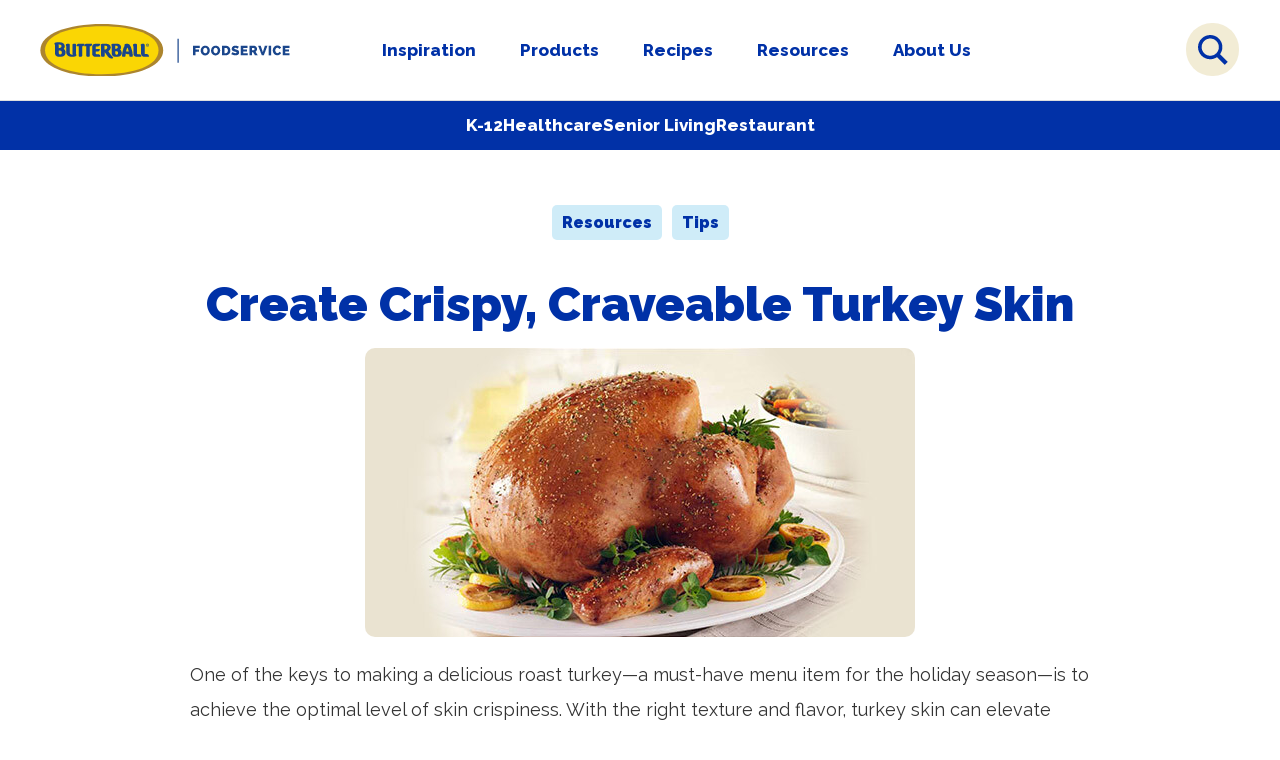

--- FILE ---
content_type: text/html; charset=UTF-8
request_url: https://www.butterballfoodservice.com/resources/create-crispy-craveable-turkey-skin/
body_size: 14336
content:
 
<!DOCTYPE html>
<html xmlns="http://www.w3.org/1999/xhtml" xml:lang="en-US" lang="en-US"><head>
<!--Ketch cookie code-->
<script>!function(){window.semaphore=window.semaphore||[],window.ketch=function(){window.semaphore.push(arguments)};var e=document.createElement("script");e.type="text/javascript",e.src="https://global.ketchcdn.com/web/v3/config/butterball/butterballfoodservice/boot.js",e.defer=e.async=!0,document.getElementsByTagName("head")[0].appendChild(e)}();</script>
<!--  workamajig code	-->
<meta http-equiv="Content-Type" content="text/html; charset=UTF-8" />
<meta name="viewport" content="width=device-width, height=device-height, initial-scale=1.0, maximum-scale=1.0, user-scalable=0" />
 
	
<!-- Google Tag Manager -->
<script defer>(function(w,d,s,l,i){w[l]=w[l]||[];w[l].push({'gtm.start':
new Date().getTime(),event:'gtm.js'});var f=d.getElementsByTagName(s)[0],
j=d.createElement(s),dl=l!='dataLayer'?'&l='+l:'';j.async=true;j.src=
'https://www.googletagmanager.com/gtm.js?id='+i+dl;f.parentNode.insertBefore(j,f);
})(window,document,'script','dataLayer','GTM-WNRXGB7');</script>
<!-- End Google Tag Manager -->
<meta name="facebook-domain-verification" content="a4txx1hcfb0sbgd0g7iz6ro4m89fw1" />
	
<link rel="icon" type="image/png" sizes="16x16" href="https://www.butterballfoodservice.com/wp-content/uploads/favicon-3.png"><link rel="icon" type="image/png" sizes="32x32" href="https://www.butterballfoodservice.com/wp-content/uploads/favicon-3.png"><meta name="msapplication-TileImage" content="https://www.butterballfoodservice.com/wp-content/uploads/favicon-3.png"><link rel="icon" type="image/png" sizes="192x192"  href="https://www.butterballfoodservice.com/wp-content/uploads/favicon-3.png"><link rel="apple-touch-icon" sizes="180x180" href="https://www.butterballfoodservice.com/wp-content/uploads/favicon-3.png"> <meta name="theme-color" content="#0054a5"><meta name="msapplication-TileColor" content="#0054a5">

<meta name='robots' content='noindex, nofollow' />
	<style>img:is([sizes="auto" i], [sizes^="auto," i]) { contain-intrinsic-size: 3000px 1500px }</style>
	
	<!-- This site is optimized with the Yoast SEO plugin v26.8 - https://yoast.com/product/yoast-seo-wordpress/ -->
	<meta property="og:locale" content="en_US" />
	<meta property="og:type" content="article" />
	<meta property="og:title" content="Create Crispy, Craveable Turkey Skin - Butterball Foodservice" />
	<meta property="og:description" content="One of the keys to making a delicious roast turkey—a must-have menu item for the holiday season—is to achieve the optimal level of skin crispiness. With the right texture and flavor, turkey skin can elevate diners’ enjoyment of a dish. Achieving perfectly crispy turkey skin doesn’t have to be difficult. It’s quite simple, and it’s..." />
	<meta property="og:url" content="https://www.butterballfoodservice.com/resources/create-crispy-craveable-turkey-skin/" />
	<meta property="og:site_name" content="Butterball Foodservice" />
	<meta property="article:modified_time" content="2024-12-06T19:20:02+00:00" />
	<meta property="og:image" content="https://www.butterballfoodservice.com/wp-content/uploads/create-crispy-craveable-turkey-skin-featured-image.jpg" />
	<meta property="og:image:width" content="550" />
	<meta property="og:image:height" content="289" />
	<meta property="og:image:type" content="image/jpeg" />
	<meta name="twitter:card" content="summary_large_image" />
	<meta name="twitter:label1" content="Est. reading time" />
	<meta name="twitter:data1" content="1 minute" />
	<script type="application/ld+json" class="yoast-schema-graph">{"@context":"https://schema.org","@graph":[{"@type":"WebPage","@id":"https://www.butterballfoodservice.com/resources/create-crispy-craveable-turkey-skin/","url":"https://www.butterballfoodservice.com/resources/create-crispy-craveable-turkey-skin/","name":"Create Crispy, Craveable Turkey Skin - Butterball Foodservice","isPartOf":{"@id":"https://www.butterballfoodservice.com/#website"},"primaryImageOfPage":{"@id":"https://www.butterballfoodservice.com/resources/create-crispy-craveable-turkey-skin/#primaryimage"},"image":{"@id":"https://www.butterballfoodservice.com/resources/create-crispy-craveable-turkey-skin/#primaryimage"},"thumbnailUrl":"https://www.butterballfoodservice.com/wp-content/uploads/create-crispy-craveable-turkey-skin-featured-image.jpg","datePublished":"2018-11-06T17:21:53+00:00","dateModified":"2024-12-06T19:20:02+00:00","breadcrumb":{"@id":"https://www.butterballfoodservice.com/resources/create-crispy-craveable-turkey-skin/#breadcrumb"},"inLanguage":"en-US","potentialAction":[{"@type":"ReadAction","target":["https://www.butterballfoodservice.com/resources/create-crispy-craveable-turkey-skin/"]}]},{"@type":"ImageObject","inLanguage":"en-US","@id":"https://www.butterballfoodservice.com/resources/create-crispy-craveable-turkey-skin/#primaryimage","url":"https://www.butterballfoodservice.com/wp-content/uploads/create-crispy-craveable-turkey-skin-featured-image.jpg","contentUrl":"https://www.butterballfoodservice.com/wp-content/uploads/create-crispy-craveable-turkey-skin-featured-image.jpg","width":550,"height":289},{"@type":"BreadcrumbList","@id":"https://www.butterballfoodservice.com/resources/create-crispy-craveable-turkey-skin/#breadcrumb","itemListElement":[{"@type":"ListItem","position":1,"name":"Home","item":"https://www.butterballfoodservice.com/"},{"@type":"ListItem","position":2,"name":"Create Crispy, Craveable Turkey Skin"}]},{"@type":"WebSite","@id":"https://www.butterballfoodservice.com/#website","url":"https://www.butterballfoodservice.com/","name":"Butterball Foodservice","description":"Serve With Confidence.","publisher":{"@id":"https://www.butterballfoodservice.com/#organization"},"potentialAction":[{"@type":"SearchAction","target":{"@type":"EntryPoint","urlTemplate":"https://www.butterballfoodservice.com/?s={search_term_string}"},"query-input":{"@type":"PropertyValueSpecification","valueRequired":true,"valueName":"search_term_string"}}],"inLanguage":"en-US"},{"@type":"Organization","@id":"https://www.butterballfoodservice.com/#organization","name":"Butterball Foodservice","url":"https://www.butterballfoodservice.com/","logo":{"@type":"ImageObject","inLanguage":"en-US","@id":"https://www.butterballfoodservice.com/#/schema/logo/image/","url":"https://www.butterballfoodservice.com/wp-content/uploads/logo_updated-1.svg","contentUrl":"https://www.butterballfoodservice.com/wp-content/uploads/logo_updated-1.svg","width":716,"height":306,"caption":"Butterball Foodservice"},"image":{"@id":"https://www.butterballfoodservice.com/#/schema/logo/image/"}}]}</script>
	<!-- / Yoast SEO plugin. -->


<link rel="manifest" href="/pwa-manifest.json">
<link rel="apple-touch-icon" sizes="512x512" href="https://www.butterballfoodservice.com/wp-content/uploads/pwa-logo-512.png">
<link rel="apple-touch-icon-precomposed" sizes="192x192" href="https://www.butterballfoodservice.com/wp-content/uploads/pwa-logo-192.png">
<link rel='dns-prefetch' href='//fonts.googleapis.com' />
<link rel="alternate" type="application/rss+xml" title="Butterball Foodservice &raquo; Create Crispy, Craveable Turkey Skin Comments Feed" href="https://www.butterballfoodservice.com/resources/create-crispy-craveable-turkey-skin/feed/" />

<link rel='stylesheet' id='wp-block-library-css' href='https://www.butterballfoodservice.com/wp-includes/css/dist/block-library/style.min.css?ver=6.8.3' type='text/css' media='all' />
<style id='classic-theme-styles-inline-css' type='text/css'>
/*! This file is auto-generated */
.wp-block-button__link{color:#fff;background-color:#32373c;border-radius:9999px;box-shadow:none;text-decoration:none;padding:calc(.667em + 2px) calc(1.333em + 2px);font-size:1.125em}.wp-block-file__button{background:#32373c;color:#fff;text-decoration:none}
</style>
<style id='safe-svg-svg-icon-style-inline-css' type='text/css'>
.safe-svg-cover{text-align:center}.safe-svg-cover .safe-svg-inside{display:inline-block;max-width:100%}.safe-svg-cover svg{fill:currentColor;height:100%;max-height:100%;max-width:100%;width:100%}

</style>
<style id='global-styles-inline-css' type='text/css'>
:root{--wp--preset--aspect-ratio--square: 1;--wp--preset--aspect-ratio--4-3: 4/3;--wp--preset--aspect-ratio--3-4: 3/4;--wp--preset--aspect-ratio--3-2: 3/2;--wp--preset--aspect-ratio--2-3: 2/3;--wp--preset--aspect-ratio--16-9: 16/9;--wp--preset--aspect-ratio--9-16: 9/16;--wp--preset--color--black: #000000;--wp--preset--color--cyan-bluish-gray: #abb8c3;--wp--preset--color--white: #ffffff;--wp--preset--color--pale-pink: #f78da7;--wp--preset--color--vivid-red: #cf2e2e;--wp--preset--color--luminous-vivid-orange: #ff6900;--wp--preset--color--luminous-vivid-amber: #fcb900;--wp--preset--color--light-green-cyan: #7bdcb5;--wp--preset--color--vivid-green-cyan: #00d084;--wp--preset--color--pale-cyan-blue: #8ed1fc;--wp--preset--color--vivid-cyan-blue: #0693e3;--wp--preset--color--vivid-purple: #9b51e0;--wp--preset--gradient--vivid-cyan-blue-to-vivid-purple: linear-gradient(135deg,rgba(6,147,227,1) 0%,rgb(155,81,224) 100%);--wp--preset--gradient--light-green-cyan-to-vivid-green-cyan: linear-gradient(135deg,rgb(122,220,180) 0%,rgb(0,208,130) 100%);--wp--preset--gradient--luminous-vivid-amber-to-luminous-vivid-orange: linear-gradient(135deg,rgba(252,185,0,1) 0%,rgba(255,105,0,1) 100%);--wp--preset--gradient--luminous-vivid-orange-to-vivid-red: linear-gradient(135deg,rgba(255,105,0,1) 0%,rgb(207,46,46) 100%);--wp--preset--gradient--very-light-gray-to-cyan-bluish-gray: linear-gradient(135deg,rgb(238,238,238) 0%,rgb(169,184,195) 100%);--wp--preset--gradient--cool-to-warm-spectrum: linear-gradient(135deg,rgb(74,234,220) 0%,rgb(151,120,209) 20%,rgb(207,42,186) 40%,rgb(238,44,130) 60%,rgb(251,105,98) 80%,rgb(254,248,76) 100%);--wp--preset--gradient--blush-light-purple: linear-gradient(135deg,rgb(255,206,236) 0%,rgb(152,150,240) 100%);--wp--preset--gradient--blush-bordeaux: linear-gradient(135deg,rgb(254,205,165) 0%,rgb(254,45,45) 50%,rgb(107,0,62) 100%);--wp--preset--gradient--luminous-dusk: linear-gradient(135deg,rgb(255,203,112) 0%,rgb(199,81,192) 50%,rgb(65,88,208) 100%);--wp--preset--gradient--pale-ocean: linear-gradient(135deg,rgb(255,245,203) 0%,rgb(182,227,212) 50%,rgb(51,167,181) 100%);--wp--preset--gradient--electric-grass: linear-gradient(135deg,rgb(202,248,128) 0%,rgb(113,206,126) 100%);--wp--preset--gradient--midnight: linear-gradient(135deg,rgb(2,3,129) 0%,rgb(40,116,252) 100%);--wp--preset--font-size--small: 13px;--wp--preset--font-size--medium: 20px;--wp--preset--font-size--large: 36px;--wp--preset--font-size--x-large: 42px;--wp--preset--spacing--20: 0.44rem;--wp--preset--spacing--30: 0.67rem;--wp--preset--spacing--40: 1rem;--wp--preset--spacing--50: 1.5rem;--wp--preset--spacing--60: 2.25rem;--wp--preset--spacing--70: 3.38rem;--wp--preset--spacing--80: 5.06rem;--wp--preset--shadow--natural: 6px 6px 9px rgba(0, 0, 0, 0.2);--wp--preset--shadow--deep: 12px 12px 50px rgba(0, 0, 0, 0.4);--wp--preset--shadow--sharp: 6px 6px 0px rgba(0, 0, 0, 0.2);--wp--preset--shadow--outlined: 6px 6px 0px -3px rgba(255, 255, 255, 1), 6px 6px rgba(0, 0, 0, 1);--wp--preset--shadow--crisp: 6px 6px 0px rgba(0, 0, 0, 1);}:where(.is-layout-flex){gap: 0.5em;}:where(.is-layout-grid){gap: 0.5em;}body .is-layout-flex{display: flex;}.is-layout-flex{flex-wrap: wrap;align-items: center;}.is-layout-flex > :is(*, div){margin: 0;}body .is-layout-grid{display: grid;}.is-layout-grid > :is(*, div){margin: 0;}:where(.wp-block-columns.is-layout-flex){gap: 2em;}:where(.wp-block-columns.is-layout-grid){gap: 2em;}:where(.wp-block-post-template.is-layout-flex){gap: 1.25em;}:where(.wp-block-post-template.is-layout-grid){gap: 1.25em;}.has-black-color{color: var(--wp--preset--color--black) !important;}.has-cyan-bluish-gray-color{color: var(--wp--preset--color--cyan-bluish-gray) !important;}.has-white-color{color: var(--wp--preset--color--white) !important;}.has-pale-pink-color{color: var(--wp--preset--color--pale-pink) !important;}.has-vivid-red-color{color: var(--wp--preset--color--vivid-red) !important;}.has-luminous-vivid-orange-color{color: var(--wp--preset--color--luminous-vivid-orange) !important;}.has-luminous-vivid-amber-color{color: var(--wp--preset--color--luminous-vivid-amber) !important;}.has-light-green-cyan-color{color: var(--wp--preset--color--light-green-cyan) !important;}.has-vivid-green-cyan-color{color: var(--wp--preset--color--vivid-green-cyan) !important;}.has-pale-cyan-blue-color{color: var(--wp--preset--color--pale-cyan-blue) !important;}.has-vivid-cyan-blue-color{color: var(--wp--preset--color--vivid-cyan-blue) !important;}.has-vivid-purple-color{color: var(--wp--preset--color--vivid-purple) !important;}.has-black-background-color{background-color: var(--wp--preset--color--black) !important;}.has-cyan-bluish-gray-background-color{background-color: var(--wp--preset--color--cyan-bluish-gray) !important;}.has-white-background-color{background-color: var(--wp--preset--color--white) !important;}.has-pale-pink-background-color{background-color: var(--wp--preset--color--pale-pink) !important;}.has-vivid-red-background-color{background-color: var(--wp--preset--color--vivid-red) !important;}.has-luminous-vivid-orange-background-color{background-color: var(--wp--preset--color--luminous-vivid-orange) !important;}.has-luminous-vivid-amber-background-color{background-color: var(--wp--preset--color--luminous-vivid-amber) !important;}.has-light-green-cyan-background-color{background-color: var(--wp--preset--color--light-green-cyan) !important;}.has-vivid-green-cyan-background-color{background-color: var(--wp--preset--color--vivid-green-cyan) !important;}.has-pale-cyan-blue-background-color{background-color: var(--wp--preset--color--pale-cyan-blue) !important;}.has-vivid-cyan-blue-background-color{background-color: var(--wp--preset--color--vivid-cyan-blue) !important;}.has-vivid-purple-background-color{background-color: var(--wp--preset--color--vivid-purple) !important;}.has-black-border-color{border-color: var(--wp--preset--color--black) !important;}.has-cyan-bluish-gray-border-color{border-color: var(--wp--preset--color--cyan-bluish-gray) !important;}.has-white-border-color{border-color: var(--wp--preset--color--white) !important;}.has-pale-pink-border-color{border-color: var(--wp--preset--color--pale-pink) !important;}.has-vivid-red-border-color{border-color: var(--wp--preset--color--vivid-red) !important;}.has-luminous-vivid-orange-border-color{border-color: var(--wp--preset--color--luminous-vivid-orange) !important;}.has-luminous-vivid-amber-border-color{border-color: var(--wp--preset--color--luminous-vivid-amber) !important;}.has-light-green-cyan-border-color{border-color: var(--wp--preset--color--light-green-cyan) !important;}.has-vivid-green-cyan-border-color{border-color: var(--wp--preset--color--vivid-green-cyan) !important;}.has-pale-cyan-blue-border-color{border-color: var(--wp--preset--color--pale-cyan-blue) !important;}.has-vivid-cyan-blue-border-color{border-color: var(--wp--preset--color--vivid-cyan-blue) !important;}.has-vivid-purple-border-color{border-color: var(--wp--preset--color--vivid-purple) !important;}.has-vivid-cyan-blue-to-vivid-purple-gradient-background{background: var(--wp--preset--gradient--vivid-cyan-blue-to-vivid-purple) !important;}.has-light-green-cyan-to-vivid-green-cyan-gradient-background{background: var(--wp--preset--gradient--light-green-cyan-to-vivid-green-cyan) !important;}.has-luminous-vivid-amber-to-luminous-vivid-orange-gradient-background{background: var(--wp--preset--gradient--luminous-vivid-amber-to-luminous-vivid-orange) !important;}.has-luminous-vivid-orange-to-vivid-red-gradient-background{background: var(--wp--preset--gradient--luminous-vivid-orange-to-vivid-red) !important;}.has-very-light-gray-to-cyan-bluish-gray-gradient-background{background: var(--wp--preset--gradient--very-light-gray-to-cyan-bluish-gray) !important;}.has-cool-to-warm-spectrum-gradient-background{background: var(--wp--preset--gradient--cool-to-warm-spectrum) !important;}.has-blush-light-purple-gradient-background{background: var(--wp--preset--gradient--blush-light-purple) !important;}.has-blush-bordeaux-gradient-background{background: var(--wp--preset--gradient--blush-bordeaux) !important;}.has-luminous-dusk-gradient-background{background: var(--wp--preset--gradient--luminous-dusk) !important;}.has-pale-ocean-gradient-background{background: var(--wp--preset--gradient--pale-ocean) !important;}.has-electric-grass-gradient-background{background: var(--wp--preset--gradient--electric-grass) !important;}.has-midnight-gradient-background{background: var(--wp--preset--gradient--midnight) !important;}.has-small-font-size{font-size: var(--wp--preset--font-size--small) !important;}.has-medium-font-size{font-size: var(--wp--preset--font-size--medium) !important;}.has-large-font-size{font-size: var(--wp--preset--font-size--large) !important;}.has-x-large-font-size{font-size: var(--wp--preset--font-size--x-large) !important;}
:where(.wp-block-post-template.is-layout-flex){gap: 1.25em;}:where(.wp-block-post-template.is-layout-grid){gap: 1.25em;}
:where(.wp-block-columns.is-layout-flex){gap: 2em;}:where(.wp-block-columns.is-layout-grid){gap: 2em;}
:root :where(.wp-block-pullquote){font-size: 1.5em;line-height: 1.6;}
</style>
<style id="google-raleway-css" media="all">/* cyrillic-ext */
@font-face {
  font-family: 'Raleway';
  font-style: italic;
  font-weight: 400;
  font-display: swap;
  src: url(/fonts.gstatic.com/s/raleway/v37/1Ptsg8zYS_SKggPNyCg4QIFqL_KWxWMT.woff2) format('woff2');
  unicode-range: U+0460-052F, U+1C80-1C8A, U+20B4, U+2DE0-2DFF, U+A640-A69F, U+FE2E-FE2F;
}
/* cyrillic */
@font-face {
  font-family: 'Raleway';
  font-style: italic;
  font-weight: 400;
  font-display: swap;
  src: url(/fonts.gstatic.com/s/raleway/v37/1Ptsg8zYS_SKggPNyCg4SYFqL_KWxWMT.woff2) format('woff2');
  unicode-range: U+0301, U+0400-045F, U+0490-0491, U+04B0-04B1, U+2116;
}
/* vietnamese */
@font-face {
  font-family: 'Raleway';
  font-style: italic;
  font-weight: 400;
  font-display: swap;
  src: url(/fonts.gstatic.com/s/raleway/v37/1Ptsg8zYS_SKggPNyCg4QoFqL_KWxWMT.woff2) format('woff2');
  unicode-range: U+0102-0103, U+0110-0111, U+0128-0129, U+0168-0169, U+01A0-01A1, U+01AF-01B0, U+0300-0301, U+0303-0304, U+0308-0309, U+0323, U+0329, U+1EA0-1EF9, U+20AB;
}
/* latin-ext */
@font-face {
  font-family: 'Raleway';
  font-style: italic;
  font-weight: 400;
  font-display: swap;
  src: url(/fonts.gstatic.com/s/raleway/v37/1Ptsg8zYS_SKggPNyCg4Q4FqL_KWxWMT.woff2) format('woff2');
  unicode-range: U+0100-02BA, U+02BD-02C5, U+02C7-02CC, U+02CE-02D7, U+02DD-02FF, U+0304, U+0308, U+0329, U+1D00-1DBF, U+1E00-1E9F, U+1EF2-1EFF, U+2020, U+20A0-20AB, U+20AD-20C0, U+2113, U+2C60-2C7F, U+A720-A7FF;
}
/* latin */
@font-face {
  font-family: 'Raleway';
  font-style: italic;
  font-weight: 400;
  font-display: swap;
  src: url(/fonts.gstatic.com/s/raleway/v37/1Ptsg8zYS_SKggPNyCg4TYFqL_KWxQ.woff2) format('woff2');
  unicode-range: U+0000-00FF, U+0131, U+0152-0153, U+02BB-02BC, U+02C6, U+02DA, U+02DC, U+0304, U+0308, U+0329, U+2000-206F, U+20AC, U+2122, U+2191, U+2193, U+2212, U+2215, U+FEFF, U+FFFD;
}
/* cyrillic-ext */
@font-face {
  font-family: 'Raleway';
  font-style: italic;
  font-weight: 700;
  font-display: swap;
  src: url(/fonts.gstatic.com/s/raleway/v37/1Ptsg8zYS_SKggPNyCg4QIFqL_KWxWMT.woff2) format('woff2');
  unicode-range: U+0460-052F, U+1C80-1C8A, U+20B4, U+2DE0-2DFF, U+A640-A69F, U+FE2E-FE2F;
}
/* cyrillic */
@font-face {
  font-family: 'Raleway';
  font-style: italic;
  font-weight: 700;
  font-display: swap;
  src: url(/fonts.gstatic.com/s/raleway/v37/1Ptsg8zYS_SKggPNyCg4SYFqL_KWxWMT.woff2) format('woff2');
  unicode-range: U+0301, U+0400-045F, U+0490-0491, U+04B0-04B1, U+2116;
}
/* vietnamese */
@font-face {
  font-family: 'Raleway';
  font-style: italic;
  font-weight: 700;
  font-display: swap;
  src: url(/fonts.gstatic.com/s/raleway/v37/1Ptsg8zYS_SKggPNyCg4QoFqL_KWxWMT.woff2) format('woff2');
  unicode-range: U+0102-0103, U+0110-0111, U+0128-0129, U+0168-0169, U+01A0-01A1, U+01AF-01B0, U+0300-0301, U+0303-0304, U+0308-0309, U+0323, U+0329, U+1EA0-1EF9, U+20AB;
}
/* latin-ext */
@font-face {
  font-family: 'Raleway';
  font-style: italic;
  font-weight: 700;
  font-display: swap;
  src: url(/fonts.gstatic.com/s/raleway/v37/1Ptsg8zYS_SKggPNyCg4Q4FqL_KWxWMT.woff2) format('woff2');
  unicode-range: U+0100-02BA, U+02BD-02C5, U+02C7-02CC, U+02CE-02D7, U+02DD-02FF, U+0304, U+0308, U+0329, U+1D00-1DBF, U+1E00-1E9F, U+1EF2-1EFF, U+2020, U+20A0-20AB, U+20AD-20C0, U+2113, U+2C60-2C7F, U+A720-A7FF;
}
/* latin */
@font-face {
  font-family: 'Raleway';
  font-style: italic;
  font-weight: 700;
  font-display: swap;
  src: url(/fonts.gstatic.com/s/raleway/v37/1Ptsg8zYS_SKggPNyCg4TYFqL_KWxQ.woff2) format('woff2');
  unicode-range: U+0000-00FF, U+0131, U+0152-0153, U+02BB-02BC, U+02C6, U+02DA, U+02DC, U+0304, U+0308, U+0329, U+2000-206F, U+20AC, U+2122, U+2191, U+2193, U+2212, U+2215, U+FEFF, U+FFFD;
}
/* cyrillic-ext */
@font-face {
  font-family: 'Raleway';
  font-style: normal;
  font-weight: 100;
  font-display: swap;
  src: url(/fonts.gstatic.com/s/raleway/v37/1Ptug8zYS_SKggPNyCAIT4ttDfCmxA.woff2) format('woff2');
  unicode-range: U+0460-052F, U+1C80-1C8A, U+20B4, U+2DE0-2DFF, U+A640-A69F, U+FE2E-FE2F;
}
/* cyrillic */
@font-face {
  font-family: 'Raleway';
  font-style: normal;
  font-weight: 100;
  font-display: swap;
  src: url(/fonts.gstatic.com/s/raleway/v37/1Ptug8zYS_SKggPNyCkIT4ttDfCmxA.woff2) format('woff2');
  unicode-range: U+0301, U+0400-045F, U+0490-0491, U+04B0-04B1, U+2116;
}
/* vietnamese */
@font-face {
  font-family: 'Raleway';
  font-style: normal;
  font-weight: 100;
  font-display: swap;
  src: url(/fonts.gstatic.com/s/raleway/v37/1Ptug8zYS_SKggPNyCIIT4ttDfCmxA.woff2) format('woff2');
  unicode-range: U+0102-0103, U+0110-0111, U+0128-0129, U+0168-0169, U+01A0-01A1, U+01AF-01B0, U+0300-0301, U+0303-0304, U+0308-0309, U+0323, U+0329, U+1EA0-1EF9, U+20AB;
}
/* latin-ext */
@font-face {
  font-family: 'Raleway';
  font-style: normal;
  font-weight: 100;
  font-display: swap;
  src: url(/fonts.gstatic.com/s/raleway/v37/1Ptug8zYS_SKggPNyCMIT4ttDfCmxA.woff2) format('woff2');
  unicode-range: U+0100-02BA, U+02BD-02C5, U+02C7-02CC, U+02CE-02D7, U+02DD-02FF, U+0304, U+0308, U+0329, U+1D00-1DBF, U+1E00-1E9F, U+1EF2-1EFF, U+2020, U+20A0-20AB, U+20AD-20C0, U+2113, U+2C60-2C7F, U+A720-A7FF;
}
/* latin */
@font-face {
  font-family: 'Raleway';
  font-style: normal;
  font-weight: 100;
  font-display: swap;
  src: url(/fonts.gstatic.com/s/raleway/v37/1Ptug8zYS_SKggPNyC0IT4ttDfA.woff2) format('woff2');
  unicode-range: U+0000-00FF, U+0131, U+0152-0153, U+02BB-02BC, U+02C6, U+02DA, U+02DC, U+0304, U+0308, U+0329, U+2000-206F, U+20AC, U+2122, U+2191, U+2193, U+2212, U+2215, U+FEFF, U+FFFD;
}
/* cyrillic-ext */
@font-face {
  font-family: 'Raleway';
  font-style: normal;
  font-weight: 200;
  font-display: swap;
  src: url(/fonts.gstatic.com/s/raleway/v37/1Ptug8zYS_SKggPNyCAIT4ttDfCmxA.woff2) format('woff2');
  unicode-range: U+0460-052F, U+1C80-1C8A, U+20B4, U+2DE0-2DFF, U+A640-A69F, U+FE2E-FE2F;
}
/* cyrillic */
@font-face {
  font-family: 'Raleway';
  font-style: normal;
  font-weight: 200;
  font-display: swap;
  src: url(/fonts.gstatic.com/s/raleway/v37/1Ptug8zYS_SKggPNyCkIT4ttDfCmxA.woff2) format('woff2');
  unicode-range: U+0301, U+0400-045F, U+0490-0491, U+04B0-04B1, U+2116;
}
/* vietnamese */
@font-face {
  font-family: 'Raleway';
  font-style: normal;
  font-weight: 200;
  font-display: swap;
  src: url(/fonts.gstatic.com/s/raleway/v37/1Ptug8zYS_SKggPNyCIIT4ttDfCmxA.woff2) format('woff2');
  unicode-range: U+0102-0103, U+0110-0111, U+0128-0129, U+0168-0169, U+01A0-01A1, U+01AF-01B0, U+0300-0301, U+0303-0304, U+0308-0309, U+0323, U+0329, U+1EA0-1EF9, U+20AB;
}
/* latin-ext */
@font-face {
  font-family: 'Raleway';
  font-style: normal;
  font-weight: 200;
  font-display: swap;
  src: url(/fonts.gstatic.com/s/raleway/v37/1Ptug8zYS_SKggPNyCMIT4ttDfCmxA.woff2) format('woff2');
  unicode-range: U+0100-02BA, U+02BD-02C5, U+02C7-02CC, U+02CE-02D7, U+02DD-02FF, U+0304, U+0308, U+0329, U+1D00-1DBF, U+1E00-1E9F, U+1EF2-1EFF, U+2020, U+20A0-20AB, U+20AD-20C0, U+2113, U+2C60-2C7F, U+A720-A7FF;
}
/* latin */
@font-face {
  font-family: 'Raleway';
  font-style: normal;
  font-weight: 200;
  font-display: swap;
  src: url(/fonts.gstatic.com/s/raleway/v37/1Ptug8zYS_SKggPNyC0IT4ttDfA.woff2) format('woff2');
  unicode-range: U+0000-00FF, U+0131, U+0152-0153, U+02BB-02BC, U+02C6, U+02DA, U+02DC, U+0304, U+0308, U+0329, U+2000-206F, U+20AC, U+2122, U+2191, U+2193, U+2212, U+2215, U+FEFF, U+FFFD;
}
/* cyrillic-ext */
@font-face {
  font-family: 'Raleway';
  font-style: normal;
  font-weight: 300;
  font-display: swap;
  src: url(/fonts.gstatic.com/s/raleway/v37/1Ptug8zYS_SKggPNyCAIT4ttDfCmxA.woff2) format('woff2');
  unicode-range: U+0460-052F, U+1C80-1C8A, U+20B4, U+2DE0-2DFF, U+A640-A69F, U+FE2E-FE2F;
}
/* cyrillic */
@font-face {
  font-family: 'Raleway';
  font-style: normal;
  font-weight: 300;
  font-display: swap;
  src: url(/fonts.gstatic.com/s/raleway/v37/1Ptug8zYS_SKggPNyCkIT4ttDfCmxA.woff2) format('woff2');
  unicode-range: U+0301, U+0400-045F, U+0490-0491, U+04B0-04B1, U+2116;
}
/* vietnamese */
@font-face {
  font-family: 'Raleway';
  font-style: normal;
  font-weight: 300;
  font-display: swap;
  src: url(/fonts.gstatic.com/s/raleway/v37/1Ptug8zYS_SKggPNyCIIT4ttDfCmxA.woff2) format('woff2');
  unicode-range: U+0102-0103, U+0110-0111, U+0128-0129, U+0168-0169, U+01A0-01A1, U+01AF-01B0, U+0300-0301, U+0303-0304, U+0308-0309, U+0323, U+0329, U+1EA0-1EF9, U+20AB;
}
/* latin-ext */
@font-face {
  font-family: 'Raleway';
  font-style: normal;
  font-weight: 300;
  font-display: swap;
  src: url(/fonts.gstatic.com/s/raleway/v37/1Ptug8zYS_SKggPNyCMIT4ttDfCmxA.woff2) format('woff2');
  unicode-range: U+0100-02BA, U+02BD-02C5, U+02C7-02CC, U+02CE-02D7, U+02DD-02FF, U+0304, U+0308, U+0329, U+1D00-1DBF, U+1E00-1E9F, U+1EF2-1EFF, U+2020, U+20A0-20AB, U+20AD-20C0, U+2113, U+2C60-2C7F, U+A720-A7FF;
}
/* latin */
@font-face {
  font-family: 'Raleway';
  font-style: normal;
  font-weight: 300;
  font-display: swap;
  src: url(/fonts.gstatic.com/s/raleway/v37/1Ptug8zYS_SKggPNyC0IT4ttDfA.woff2) format('woff2');
  unicode-range: U+0000-00FF, U+0131, U+0152-0153, U+02BB-02BC, U+02C6, U+02DA, U+02DC, U+0304, U+0308, U+0329, U+2000-206F, U+20AC, U+2122, U+2191, U+2193, U+2212, U+2215, U+FEFF, U+FFFD;
}
/* cyrillic-ext */
@font-face {
  font-family: 'Raleway';
  font-style: normal;
  font-weight: 400;
  font-display: swap;
  src: url(/fonts.gstatic.com/s/raleway/v37/1Ptug8zYS_SKggPNyCAIT4ttDfCmxA.woff2) format('woff2');
  unicode-range: U+0460-052F, U+1C80-1C8A, U+20B4, U+2DE0-2DFF, U+A640-A69F, U+FE2E-FE2F;
}
/* cyrillic */
@font-face {
  font-family: 'Raleway';
  font-style: normal;
  font-weight: 400;
  font-display: swap;
  src: url(/fonts.gstatic.com/s/raleway/v37/1Ptug8zYS_SKggPNyCkIT4ttDfCmxA.woff2) format('woff2');
  unicode-range: U+0301, U+0400-045F, U+0490-0491, U+04B0-04B1, U+2116;
}
/* vietnamese */
@font-face {
  font-family: 'Raleway';
  font-style: normal;
  font-weight: 400;
  font-display: swap;
  src: url(/fonts.gstatic.com/s/raleway/v37/1Ptug8zYS_SKggPNyCIIT4ttDfCmxA.woff2) format('woff2');
  unicode-range: U+0102-0103, U+0110-0111, U+0128-0129, U+0168-0169, U+01A0-01A1, U+01AF-01B0, U+0300-0301, U+0303-0304, U+0308-0309, U+0323, U+0329, U+1EA0-1EF9, U+20AB;
}
/* latin-ext */
@font-face {
  font-family: 'Raleway';
  font-style: normal;
  font-weight: 400;
  font-display: swap;
  src: url(/fonts.gstatic.com/s/raleway/v37/1Ptug8zYS_SKggPNyCMIT4ttDfCmxA.woff2) format('woff2');
  unicode-range: U+0100-02BA, U+02BD-02C5, U+02C7-02CC, U+02CE-02D7, U+02DD-02FF, U+0304, U+0308, U+0329, U+1D00-1DBF, U+1E00-1E9F, U+1EF2-1EFF, U+2020, U+20A0-20AB, U+20AD-20C0, U+2113, U+2C60-2C7F, U+A720-A7FF;
}
/* latin */
@font-face {
  font-family: 'Raleway';
  font-style: normal;
  font-weight: 400;
  font-display: swap;
  src: url(/fonts.gstatic.com/s/raleway/v37/1Ptug8zYS_SKggPNyC0IT4ttDfA.woff2) format('woff2');
  unicode-range: U+0000-00FF, U+0131, U+0152-0153, U+02BB-02BC, U+02C6, U+02DA, U+02DC, U+0304, U+0308, U+0329, U+2000-206F, U+20AC, U+2122, U+2191, U+2193, U+2212, U+2215, U+FEFF, U+FFFD;
}
/* cyrillic-ext */
@font-face {
  font-family: 'Raleway';
  font-style: normal;
  font-weight: 500;
  font-display: swap;
  src: url(/fonts.gstatic.com/s/raleway/v37/1Ptug8zYS_SKggPNyCAIT4ttDfCmxA.woff2) format('woff2');
  unicode-range: U+0460-052F, U+1C80-1C8A, U+20B4, U+2DE0-2DFF, U+A640-A69F, U+FE2E-FE2F;
}
/* cyrillic */
@font-face {
  font-family: 'Raleway';
  font-style: normal;
  font-weight: 500;
  font-display: swap;
  src: url(/fonts.gstatic.com/s/raleway/v37/1Ptug8zYS_SKggPNyCkIT4ttDfCmxA.woff2) format('woff2');
  unicode-range: U+0301, U+0400-045F, U+0490-0491, U+04B0-04B1, U+2116;
}
/* vietnamese */
@font-face {
  font-family: 'Raleway';
  font-style: normal;
  font-weight: 500;
  font-display: swap;
  src: url(/fonts.gstatic.com/s/raleway/v37/1Ptug8zYS_SKggPNyCIIT4ttDfCmxA.woff2) format('woff2');
  unicode-range: U+0102-0103, U+0110-0111, U+0128-0129, U+0168-0169, U+01A0-01A1, U+01AF-01B0, U+0300-0301, U+0303-0304, U+0308-0309, U+0323, U+0329, U+1EA0-1EF9, U+20AB;
}
/* latin-ext */
@font-face {
  font-family: 'Raleway';
  font-style: normal;
  font-weight: 500;
  font-display: swap;
  src: url(/fonts.gstatic.com/s/raleway/v37/1Ptug8zYS_SKggPNyCMIT4ttDfCmxA.woff2) format('woff2');
  unicode-range: U+0100-02BA, U+02BD-02C5, U+02C7-02CC, U+02CE-02D7, U+02DD-02FF, U+0304, U+0308, U+0329, U+1D00-1DBF, U+1E00-1E9F, U+1EF2-1EFF, U+2020, U+20A0-20AB, U+20AD-20C0, U+2113, U+2C60-2C7F, U+A720-A7FF;
}
/* latin */
@font-face {
  font-family: 'Raleway';
  font-style: normal;
  font-weight: 500;
  font-display: swap;
  src: url(/fonts.gstatic.com/s/raleway/v37/1Ptug8zYS_SKggPNyC0IT4ttDfA.woff2) format('woff2');
  unicode-range: U+0000-00FF, U+0131, U+0152-0153, U+02BB-02BC, U+02C6, U+02DA, U+02DC, U+0304, U+0308, U+0329, U+2000-206F, U+20AC, U+2122, U+2191, U+2193, U+2212, U+2215, U+FEFF, U+FFFD;
}
/* cyrillic-ext */
@font-face {
  font-family: 'Raleway';
  font-style: normal;
  font-weight: 600;
  font-display: swap;
  src: url(/fonts.gstatic.com/s/raleway/v37/1Ptug8zYS_SKggPNyCAIT4ttDfCmxA.woff2) format('woff2');
  unicode-range: U+0460-052F, U+1C80-1C8A, U+20B4, U+2DE0-2DFF, U+A640-A69F, U+FE2E-FE2F;
}
/* cyrillic */
@font-face {
  font-family: 'Raleway';
  font-style: normal;
  font-weight: 600;
  font-display: swap;
  src: url(/fonts.gstatic.com/s/raleway/v37/1Ptug8zYS_SKggPNyCkIT4ttDfCmxA.woff2) format('woff2');
  unicode-range: U+0301, U+0400-045F, U+0490-0491, U+04B0-04B1, U+2116;
}
/* vietnamese */
@font-face {
  font-family: 'Raleway';
  font-style: normal;
  font-weight: 600;
  font-display: swap;
  src: url(/fonts.gstatic.com/s/raleway/v37/1Ptug8zYS_SKggPNyCIIT4ttDfCmxA.woff2) format('woff2');
  unicode-range: U+0102-0103, U+0110-0111, U+0128-0129, U+0168-0169, U+01A0-01A1, U+01AF-01B0, U+0300-0301, U+0303-0304, U+0308-0309, U+0323, U+0329, U+1EA0-1EF9, U+20AB;
}
/* latin-ext */
@font-face {
  font-family: 'Raleway';
  font-style: normal;
  font-weight: 600;
  font-display: swap;
  src: url(/fonts.gstatic.com/s/raleway/v37/1Ptug8zYS_SKggPNyCMIT4ttDfCmxA.woff2) format('woff2');
  unicode-range: U+0100-02BA, U+02BD-02C5, U+02C7-02CC, U+02CE-02D7, U+02DD-02FF, U+0304, U+0308, U+0329, U+1D00-1DBF, U+1E00-1E9F, U+1EF2-1EFF, U+2020, U+20A0-20AB, U+20AD-20C0, U+2113, U+2C60-2C7F, U+A720-A7FF;
}
/* latin */
@font-face {
  font-family: 'Raleway';
  font-style: normal;
  font-weight: 600;
  font-display: swap;
  src: url(/fonts.gstatic.com/s/raleway/v37/1Ptug8zYS_SKggPNyC0IT4ttDfA.woff2) format('woff2');
  unicode-range: U+0000-00FF, U+0131, U+0152-0153, U+02BB-02BC, U+02C6, U+02DA, U+02DC, U+0304, U+0308, U+0329, U+2000-206F, U+20AC, U+2122, U+2191, U+2193, U+2212, U+2215, U+FEFF, U+FFFD;
}
/* cyrillic-ext */
@font-face {
  font-family: 'Raleway';
  font-style: normal;
  font-weight: 700;
  font-display: swap;
  src: url(/fonts.gstatic.com/s/raleway/v37/1Ptug8zYS_SKggPNyCAIT4ttDfCmxA.woff2) format('woff2');
  unicode-range: U+0460-052F, U+1C80-1C8A, U+20B4, U+2DE0-2DFF, U+A640-A69F, U+FE2E-FE2F;
}
/* cyrillic */
@font-face {
  font-family: 'Raleway';
  font-style: normal;
  font-weight: 700;
  font-display: swap;
  src: url(/fonts.gstatic.com/s/raleway/v37/1Ptug8zYS_SKggPNyCkIT4ttDfCmxA.woff2) format('woff2');
  unicode-range: U+0301, U+0400-045F, U+0490-0491, U+04B0-04B1, U+2116;
}
/* vietnamese */
@font-face {
  font-family: 'Raleway';
  font-style: normal;
  font-weight: 700;
  font-display: swap;
  src: url(/fonts.gstatic.com/s/raleway/v37/1Ptug8zYS_SKggPNyCIIT4ttDfCmxA.woff2) format('woff2');
  unicode-range: U+0102-0103, U+0110-0111, U+0128-0129, U+0168-0169, U+01A0-01A1, U+01AF-01B0, U+0300-0301, U+0303-0304, U+0308-0309, U+0323, U+0329, U+1EA0-1EF9, U+20AB;
}
/* latin-ext */
@font-face {
  font-family: 'Raleway';
  font-style: normal;
  font-weight: 700;
  font-display: swap;
  src: url(/fonts.gstatic.com/s/raleway/v37/1Ptug8zYS_SKggPNyCMIT4ttDfCmxA.woff2) format('woff2');
  unicode-range: U+0100-02BA, U+02BD-02C5, U+02C7-02CC, U+02CE-02D7, U+02DD-02FF, U+0304, U+0308, U+0329, U+1D00-1DBF, U+1E00-1E9F, U+1EF2-1EFF, U+2020, U+20A0-20AB, U+20AD-20C0, U+2113, U+2C60-2C7F, U+A720-A7FF;
}
/* latin */
@font-face {
  font-family: 'Raleway';
  font-style: normal;
  font-weight: 700;
  font-display: swap;
  src: url(/fonts.gstatic.com/s/raleway/v37/1Ptug8zYS_SKggPNyC0IT4ttDfA.woff2) format('woff2');
  unicode-range: U+0000-00FF, U+0131, U+0152-0153, U+02BB-02BC, U+02C6, U+02DA, U+02DC, U+0304, U+0308, U+0329, U+2000-206F, U+20AC, U+2122, U+2191, U+2193, U+2212, U+2215, U+FEFF, U+FFFD;
}
/* cyrillic-ext */
@font-face {
  font-family: 'Raleway';
  font-style: normal;
  font-weight: 800;
  font-display: swap;
  src: url(/fonts.gstatic.com/s/raleway/v37/1Ptug8zYS_SKggPNyCAIT4ttDfCmxA.woff2) format('woff2');
  unicode-range: U+0460-052F, U+1C80-1C8A, U+20B4, U+2DE0-2DFF, U+A640-A69F, U+FE2E-FE2F;
}
/* cyrillic */
@font-face {
  font-family: 'Raleway';
  font-style: normal;
  font-weight: 800;
  font-display: swap;
  src: url(/fonts.gstatic.com/s/raleway/v37/1Ptug8zYS_SKggPNyCkIT4ttDfCmxA.woff2) format('woff2');
  unicode-range: U+0301, U+0400-045F, U+0490-0491, U+04B0-04B1, U+2116;
}
/* vietnamese */
@font-face {
  font-family: 'Raleway';
  font-style: normal;
  font-weight: 800;
  font-display: swap;
  src: url(/fonts.gstatic.com/s/raleway/v37/1Ptug8zYS_SKggPNyCIIT4ttDfCmxA.woff2) format('woff2');
  unicode-range: U+0102-0103, U+0110-0111, U+0128-0129, U+0168-0169, U+01A0-01A1, U+01AF-01B0, U+0300-0301, U+0303-0304, U+0308-0309, U+0323, U+0329, U+1EA0-1EF9, U+20AB;
}
/* latin-ext */
@font-face {
  font-family: 'Raleway';
  font-style: normal;
  font-weight: 800;
  font-display: swap;
  src: url(/fonts.gstatic.com/s/raleway/v37/1Ptug8zYS_SKggPNyCMIT4ttDfCmxA.woff2) format('woff2');
  unicode-range: U+0100-02BA, U+02BD-02C5, U+02C7-02CC, U+02CE-02D7, U+02DD-02FF, U+0304, U+0308, U+0329, U+1D00-1DBF, U+1E00-1E9F, U+1EF2-1EFF, U+2020, U+20A0-20AB, U+20AD-20C0, U+2113, U+2C60-2C7F, U+A720-A7FF;
}
/* latin */
@font-face {
  font-family: 'Raleway';
  font-style: normal;
  font-weight: 800;
  font-display: swap;
  src: url(/fonts.gstatic.com/s/raleway/v37/1Ptug8zYS_SKggPNyC0IT4ttDfA.woff2) format('woff2');
  unicode-range: U+0000-00FF, U+0131, U+0152-0153, U+02BB-02BC, U+02C6, U+02DA, U+02DC, U+0304, U+0308, U+0329, U+2000-206F, U+20AC, U+2122, U+2191, U+2193, U+2212, U+2215, U+FEFF, U+FFFD;
}
/* cyrillic-ext */
@font-face {
  font-family: 'Raleway';
  font-style: normal;
  font-weight: 900;
  font-display: swap;
  src: url(/fonts.gstatic.com/s/raleway/v37/1Ptug8zYS_SKggPNyCAIT4ttDfCmxA.woff2) format('woff2');
  unicode-range: U+0460-052F, U+1C80-1C8A, U+20B4, U+2DE0-2DFF, U+A640-A69F, U+FE2E-FE2F;
}
/* cyrillic */
@font-face {
  font-family: 'Raleway';
  font-style: normal;
  font-weight: 900;
  font-display: swap;
  src: url(/fonts.gstatic.com/s/raleway/v37/1Ptug8zYS_SKggPNyCkIT4ttDfCmxA.woff2) format('woff2');
  unicode-range: U+0301, U+0400-045F, U+0490-0491, U+04B0-04B1, U+2116;
}
/* vietnamese */
@font-face {
  font-family: 'Raleway';
  font-style: normal;
  font-weight: 900;
  font-display: swap;
  src: url(/fonts.gstatic.com/s/raleway/v37/1Ptug8zYS_SKggPNyCIIT4ttDfCmxA.woff2) format('woff2');
  unicode-range: U+0102-0103, U+0110-0111, U+0128-0129, U+0168-0169, U+01A0-01A1, U+01AF-01B0, U+0300-0301, U+0303-0304, U+0308-0309, U+0323, U+0329, U+1EA0-1EF9, U+20AB;
}
/* latin-ext */
@font-face {
  font-family: 'Raleway';
  font-style: normal;
  font-weight: 900;
  font-display: swap;
  src: url(/fonts.gstatic.com/s/raleway/v37/1Ptug8zYS_SKggPNyCMIT4ttDfCmxA.woff2) format('woff2');
  unicode-range: U+0100-02BA, U+02BD-02C5, U+02C7-02CC, U+02CE-02D7, U+02DD-02FF, U+0304, U+0308, U+0329, U+1D00-1DBF, U+1E00-1E9F, U+1EF2-1EFF, U+2020, U+20A0-20AB, U+20AD-20C0, U+2113, U+2C60-2C7F, U+A720-A7FF;
}
/* latin */
@font-face {
  font-family: 'Raleway';
  font-style: normal;
  font-weight: 900;
  font-display: swap;
  src: url(/fonts.gstatic.com/s/raleway/v37/1Ptug8zYS_SKggPNyC0IT4ttDfA.woff2) format('woff2');
  unicode-range: U+0000-00FF, U+0131, U+0152-0153, U+02BB-02BC, U+02C6, U+02DA, U+02DC, U+0304, U+0308, U+0329, U+2000-206F, U+20AC, U+2122, U+2191, U+2193, U+2212, U+2215, U+FEFF, U+FFFD;
}
</style>
<link rel='stylesheet' id='site-css-css' href='https://www.butterballfoodservice.com/wp-content/themes/butterball2021/elements/dist/style.css?ver=1.2' type='text/css' media='all' />
<link rel='stylesheet' id='lity-css-css' href='https://www.butterballfoodservice.com/wp-content/themes/butterball2021/elements/libs/lity/lity.css?ver=6.8.3' type='text/css' media='all' />
<link rel='stylesheet' id='pwaforwp-style-css' href='https://www.butterballfoodservice.com/wp-content/plugins/pwa-for-wp/assets/css/pwaforwp-main.min.css?ver=1.7.80.4' type='text/css' media='all' />
<script type="text/javascript" src="https://www.butterballfoodservice.com/wp-content/themes/butterball2021/elements/jquery/jquery-2.2.3.min.js?ver=2.2.3" id="jquery-mmc-js"></script>
<link rel="https://api.w.org/" href="https://www.butterballfoodservice.com/wp-json/" /><link rel="alternate" title="oEmbed (JSON)" type="application/json+oembed" href="https://www.butterballfoodservice.com/wp-json/oembed/1.0/embed?url=https%3A%2F%2Fwww.butterballfoodservice.com%2Fresources%2Fcreate-crispy-craveable-turkey-skin%2F" />
<link rel="alternate" title="oEmbed (XML)" type="text/xml+oembed" href="https://www.butterballfoodservice.com/wp-json/oembed/1.0/embed?url=https%3A%2F%2Fwww.butterballfoodservice.com%2Fresources%2Fcreate-crispy-craveable-turkey-skin%2F&#038;format=xml" />
<style id='mmc-theme-variables'>:root {
--butterball-blue_old: #0054a5;
--butterball-yellow_old: #fdd700;
--butterball-gold: #b5985a;
--butterball-gray: #575757;
--butterball-blue: #0031a7;
--butterball-blue-light: #243bff;
--butterball-blue-dark: #001391;
--butterball-blue-black: #051d2e;
--butterball-yellow: #fcd405;
--butterball-yellow-gold-light: #e0a52e;
--butterball-yellow-gold-medium: #cd8c00;
--butterball-yellow-gold-dark: #986018;
--dark-tan: #9a7d40;
--butterball-dark-blue: #013779;
--medium-blue: #baddef;
--butterball-alt-blue: #cfecf8;
--butterball-light-blue: #e7f5fb;
--butterball-text-gray: #333333;
--butterball-light-gray: #d0d0d0;
--extra-light-gray: #dedede;
--white: #ffffff;
--red: #cc0000;
--carolina-red: #900028;
--carolina-tan: #d5a153;
--carolina-light-tan: #f9f1e5;
--carolina-light-green: #009b68;
--carolina-dark-green: #006843;
--carolina-gray: #201c1f;
--farm-brown: #523628;
--farm-green: #767b4d;
--farm-tan: #f2e4c8;
--light-tan: #f4f0e6;
--tomato-red: #f35626;
--tomato-red-light: #f7c1c5;
--tomato-red-medium: #bf5034;
--tomato-red-dark: #963825;
--eggshell-white: #f2ecd5;
--eggshell-medium: #e8dba6;
--eggshell-gray: #9d9795;
--eggshell-dark-gray: #5f5252;
--sage-green: #b2d583;
--sage-green-light: #c1e292;
--sage-green-medium: #5c7e54;
--sage-green-dark: #304f44;
--tangerine-orange: #ef9700;
--gray-1: #f2f2f2;
--gray-2: #e8e8e8;
--transitionAllFast: all 75ms cubic-bezier(0.645, 0.045, 0.355, 1);
--transitionAll: all 175ms cubic-bezier(0.645, 0.045, 0.355, 1);
--shadow-off: 0px 0px 0px 0px rgba(0,0,0,0);
--shadow-on: 0px 10px 46px 0px rgba(0,0,0,0.35);
--font-light: 400;
--font-light-medium: 500;
--font-medium: 600;
--font-bold: 900;
--round-border: 20px;
--round-border-small: 10px;
--round-border-large: 60px;
--round-border-x-small: 6px;
--raleway: 'Raleway', sans-serif;
--blithe: blithe, sans-serif;
}</style>
      <meta name="onesignal" content="wordpress-plugin"/>
            <script>

      window.OneSignalDeferred = window.OneSignalDeferred || [];

      OneSignalDeferred.push(function(OneSignal) {
        var oneSignal_options = {};
        window._oneSignalInitOptions = oneSignal_options;

        oneSignal_options['serviceWorkerParam'] = { scope: '/' };
oneSignal_options['serviceWorkerPath'] = 'OneSignalSDKWorker.js.php';

        OneSignal.Notifications.setDefaultUrl("https://www.butterballfoodservice.com");

        oneSignal_options['wordpress'] = true;
oneSignal_options['appId'] = '1c684940-abf8-46d0-be19-01a5948c7172';
oneSignal_options['allowLocalhostAsSecureOrigin'] = true;
oneSignal_options['welcomeNotification'] = { };
oneSignal_options['welcomeNotification']['title'] = "Butterball Foodservice";
oneSignal_options['welcomeNotification']['message'] = "";
oneSignal_options['path'] = "https://www.butterballfoodservice.com/wp-content/plugins/onesignal-free-web-push-notifications/sdk_files/";
oneSignal_options['safari_web_id'] = "web.onesignal.auto.01b20842-ed7c-48c4-bd42-e78491d78625";
oneSignal_options['promptOptions'] = { };
              OneSignal.init(window._oneSignalInitOptions);
              OneSignal.Slidedown.promptPush()      });

      function documentInitOneSignal() {
        var oneSignal_elements = document.getElementsByClassName("OneSignal-prompt");

        var oneSignalLinkClickHandler = function(event) { OneSignal.Notifications.requestPermission(); event.preventDefault(); };        for(var i = 0; i < oneSignal_elements.length; i++)
          oneSignal_elements[i].addEventListener('click', oneSignalLinkClickHandler, false);
      }

      if (document.readyState === 'complete') {
           documentInitOneSignal();
      }
      else {
           window.addEventListener("load", function(event){
               documentInitOneSignal();
          });
      }
    </script>
<meta name="pwaforwp" content="wordpress-plugin"/>
        <meta name="theme-color" content="#D5E0EB">
        <meta name="apple-mobile-web-app-title" content="Butterball Foodservice">
        <meta name="application-name" content="Butterball Foodservice">
        <meta name="apple-mobile-web-app-capable" content="yes">
        <meta name="apple-mobile-web-app-status-bar-style" content="default">
        <meta name="mobile-web-app-capable" content="yes">
        <meta name="apple-touch-fullscreen" content="yes">
<link rel="apple-touch-icon" sizes="192x192" href="https://www.butterballfoodservice.com/wp-content/uploads/pwa-logo-192.png">
<link rel="apple-touch-icon" sizes="512x512" href="https://www.butterballfoodservice.com/wp-content/uploads/pwa-logo-512.png">
<title>
Butterball Foodservice | Create Crispy, Craveable Turkey Skin</title>

</head> 
<body class="wp-singular btb_resource-template-default single single-btb_resource postid-130925 wp-theme-butterball2021  Create Crispy, Craveable Turkey Skin create-crispy-craveable-turkey-skin-page">  
<!-- Google Tag Manager (noscript) -->
<noscript><iframe src="https://www.googletagmanager.com/ns.html?id=GTM-WNRXGB7"
height="0" width="0" style="display:none;visibility:hidden"></iframe></noscript>
<!-- End Google Tag Manager (noscript) -->
<div id="navigation" class="
">
	<a href="#main-content" class="skipLink">Skip to main content</a>

	
	<div id="main-menu">
		<a href="https://www.butterballfoodservice.com" id="butterball-logo">
			<img src="https://www.butterballfoodservice.com/wp-content/themes/butterball2021/elements/images/Butterball_Foodservice_logo_new.svg" alt="Butterball Foodservice" />
		</a>

		<ul id="site-navigation">
			<li id="menu-item-457368" class="nochildren menu-item menu-item-type-post_type menu-item-object-page menu-item-457368"><a href="https://www.butterballfoodservice.com/inspiration/">Inspiration</a></li>
<li id="menu-item-133147" class="products haschildren menu-item menu-item-type-post_type menu-item-object-page menu-item-133147"><a href="https://www.butterballfoodservice.com/products/">Products</a></li>
<li id="menu-item-133150" class="recipes haschildren menu-item menu-item-type-post_type menu-item-object-page menu-item-133150"><a href="https://www.butterballfoodservice.com/recipes/">Recipes</a></li>
<li id="menu-item-133146" class="resources haschildren menu-item menu-item-type-post_type menu-item-object-page menu-item-133146"><a href="https://www.butterballfoodservice.com/resources/">Resources</a></li>
<li id="menu-item-551060" class="about-us haschildren menu-item menu-item-type-post_type menu-item-object-page menu-item-551060"><a href="https://www.butterballfoodservice.com/about-us/">About Us</a></li>
			<li class="mobile-only contact">
				<a href="/contact-us/" class="cta primary">Contact Us</a>
				<a href="#" class="social fb" target="_blank"></a>
				<a href="#" class="social li" target="_blank"></a>
				<a href="#" class="social yt" target="_blank"></a>
			</li>
			<li class="mobile-only social"></li>

			<div id="products-submenu" class="submenu products"><ul class="categories products"><li class="category product"><div class="text-container"><a href="https://www.butterballfoodservice.com/products/now-serving/category/cooked-breasts/">Cooked Breasts</a></div><img src="https://www.butterballfoodservice.com/wp-content/uploads/products_cooked-breasts-20251007-145708.png" alt="Cooked Breasts" class="category-image" /></li><li class="category product"><div class="text-container"><a href="https://www.butterballfoodservice.com/products/now-serving/category/raw-roasts/">Raw Roasts</a></div><img src="https://www.butterballfoodservice.com/wp-content/uploads/products_raw-roasts-20251007-145721.png" alt="Raw Roasts" class="category-image" /></li><li class="category product"><div class="text-container"><a href="https://www.butterballfoodservice.com/products/now-serving/category/k-12/">K-12</a></div><img src="https://www.butterballfoodservice.com/wp-content/uploads/products_k-12-20251007-145736.png" alt="K-12" class="category-image" /></li><li class="category product"><div class="text-container"><a href="https://www.butterballfoodservice.com/products/now-serving/category/breakfast-meats/">Breakfast Meats</a></div><img src="https://www.butterballfoodservice.com/wp-content/uploads/products_breakfast-meats-20251007-145752.png" alt="Breakfast Meats" class="category-image" /></li><li class="category product"><div class="text-container"><a href="https://www.butterballfoodservice.com/products/now-serving/category/turkey-burgers/">Turkey Burgers</a></div><img src="https://www.butterballfoodservice.com/wp-content/uploads/products_turkey_burgers.png" alt="Turkey Burgers" class="category-image" /></li><li class="category product"><div class="text-container"><a href="https://www.butterballfoodservice.com/products/now-serving/category/no-antibiotics-ever/">No-Antibiotics-Ever</a></div><img src="https://www.butterballfoodservice.com/wp-content/uploads/products_nae-20251007-145819.png" alt="No-Antibiotics-Ever" class="category-image" /></li><li class="category product"><div class="text-container"><a href="https://www.butterballfoodservice.com/products/now-serving/category/sliced-turkey/">Sliced Turkey</a></div><img src="https://www.butterballfoodservice.com/wp-content/uploads/products_sliced-turkey-20251007-145830.png" alt="Sliced Turkey" class="category-image" /></li><li class="category product"><div class="text-container"><a href="https://www.butterballfoodservice.com/products/now-serving/category/deli-dark-meats/">Deli Dark Meats</a></div><img src="https://www.butterballfoodservice.com/wp-content/uploads/products_deli-meats-20251007-145840.png" alt="Deli Dark Meats" class="category-image" /></li><li class="category product"><div class="text-container"><a href="https://www.butterballfoodservice.com/products/now-serving/category/specialties/">Specialties</a></div><img src="https://www.butterballfoodservice.com/wp-content/uploads/products_specialties-20251007-145852.png" alt="Specialties" class="category-image" /></li><li class="category product"><div class="text-container"><a href="https://www.butterballfoodservice.com/products/now-serving/category/commodities/">Commodities</a></div><img src="https://www.butterballfoodservice.com/wp-content/uploads/products_commodities-20251007-145910.png" alt="Commodities" class="category-image" /></li></ul><div class="subbar brands"><ul class="brands"><li><a href="https://www.butterballfoodservice.com/products/now-serving/brand/butterball/"><img src="https://www.butterballfoodservice.com/wp-content/uploads/logo_updated-1.svg" alt="Butterball"/></a></li><li><a href="https://www.butterballfoodservice.com/products/now-serving/brand/carolina-turkey/"><img src="https://www.butterballfoodservice.com/wp-content/uploads/CarolinaTurkey_logo.svg" alt="Carolina Turkey"/></a></li><li><a href="https://www.butterballfoodservice.com/products/now-serving/brand/farm-to-family/"><img src="https://www.butterballfoodservice.com/wp-content/uploads/Brown_F2F_Logo_NF.svg" alt="Farm to Family"/></a></li></ul></div></div><div id="recipes-submenu" class="submenu recipes"><ul class="categories recipes"><li class="category recipe trend" style="background-image: url(https://www.butterballfoodservice.com/wp-content/uploads/k-12-icon.svg);"><div class="text-container"><a href="/recipes/now-serving/segment/k-12">K-12</a></div></li><li class="category recipe trend" style="background-image: url(https://www.butterballfoodservice.com/wp-content/uploads/healthcare-icon.svg);"><div class="text-container"><a href="/recipes/now-serving/segment/healthcare">Healthcare</a></div></li><li class="category recipe trend" style="background-image: url(https://www.butterballfoodservice.com/wp-content/uploads/senior-living-icon.svg);"><div class="text-container"><a href="/recipes/now-serving/segment/senior-living">Senior Living</a></div></li><li class="category recipe trend" style="background-image: url(https://www.butterballfoodservice.com/wp-content/uploads/commercial-icon.svg);"><div class="text-container"><a href="/recipes/now-serving/segment/restaurant">Restaurant</a></div></li></ul></div><div id="resources-submenu" class="submenu resources"><ul class="children resources"><li id="menu-item-133176" class="resource tips menu-item menu-item-type-taxonomy menu-item-object-resource_categories current-btb_resource-ancestor current-menu-parent current-btb_resource-parent menu-item-133176"><a href="https://www.butterballfoodservice.com/resources/now-serving/tips/">Tips</a></li>
<li id="menu-item-133177" class="resource trends menu-item menu-item-type-taxonomy menu-item-object-resource_categories menu-item-133177"><a href="https://www.butterballfoodservice.com/resources/now-serving/trends/">Trends</a></li>
<li id="menu-item-133174" class="resource infographics menu-item menu-item-type-taxonomy menu-item-object-resource_categories menu-item-133174"><a href="https://www.butterballfoodservice.com/resources/now-serving/infographics/">Infographics</a></li>
<li id="menu-item-716013" class="resource k-12 menu-item menu-item-type-custom menu-item-object-custom menu-item-716013"><a href="/resources/?_resource_type=video">Video</a></li>
<li class="resource callout email"><div class="icon"></div><p>Get <em>Butterball</em> Email</p><a href="#subscribe" class="cta">Sign Up</a></li><li class="resource callout broker"><div class="icon"></div><p>Find Your Broker</p><form id="navigation-broker-form" name="navigation-broker-form" action="https://www.butterballfoodservice.com/broker-locator/" method="get" enctype="application/x-www-form-urlencoded" role="form"><input type="text" placeholder="ZIP Code" class="zip" name="zip" id="nav_find_a_broker_zip"><input type="submit" class="submit" id="nav_find_a_broker_submit"></form></li></ul></div><div id="about-us-submenu" class="submenu about-us"><ul class="children about-us"><li id="menu-item-133173" class="the-turkey-experts menu-item menu-item-type-post_type menu-item-object-page menu-item-133173"><a href="https://www.butterballfoodservice.com/about-us/the-turkey-experts/">The Turkey</br>Experts</a></li>
<li id="menu-item-133171" class="stance-on-antibiotics menu-item menu-item-type-post_type menu-item-object-page menu-item-133171"><a href="https://www.butterballfoodservice.com/about-us/stance-on-antibiotics/">Stance on</br>Antibiotics</a></li>
</ul><div class="subbar about-us"><ul class="about"><li id="menu-item-133168" class="cta menu-item menu-item-type-post_type menu-item-object-page menu-item-133168"><a href="https://www.butterballfoodservice.com/contact-us/">Contact Us</a></li>
<li id="menu-item-133466" class="menu-item menu-item-type-custom menu-item-object-custom menu-item-133466"><a href="/press-releases">Press Releases</a></li>
<li id="menu-item-133170" class="menu-item menu-item-type-post_type menu-item-object-page menu-item-133170"><a href="https://www.butterballfoodservice.com/about-us/food-safety/">Food Safety</a></li>
</ul></div></div>			<!--/site-navigation-->
		</ul>

		<div id="search">
			<div class="site-search-form-group">
				<form action="https://www.butterballfoodservice.com" id="site-search-form">
					<input type="text" id="s" name="s" placeholder="What are you looking for?" value="" autocomplete="off" class="suggested-search-input" />
				</form>
				<div id="search-btn" class="showload"></div>
				<div id="search-close">&times;</div>
			</div>
			<div id="mmc-search-suggestions"></div>
			<!--/search-->
		</div>

		<div id="menu_btn"><span></span><span></span><span></span></div>
		<!--/main-menu-->
	</div>

	<!--/navigation -->
</div>

<div class="sub-nav">
	<ul id="sub-nav">
		<li id="menu-item-551061" class="menu-item menu-item-type-custom menu-item-object-custom menu-item-551061"><a href="/k-12/">K-12</a></li>
<li id="menu-item-551062" class="menu-item menu-item-type-custom menu-item-object-custom menu-item-551062"><a href="/healthcare/">Healthcare</a></li>
<li id="menu-item-551063" class="menu-item menu-item-type-custom menu-item-object-custom menu-item-551063"><a href="/healthcare/">Senior Living</a></li>
<li id="menu-item-598986" class="menu-item menu-item-type-custom menu-item-object-custom menu-item-598986"><a href="/restaurant/">Restaurant</a></li>
	</ul>
</div>

<div id="navigation-overlay">
	<div id="search-recommendations">
		<ul class="mmc-search-recommendations"><h3>Recommended Results</h3><li class="recommendation"><a href="/products/" class="cat">Products</a><a href="https://www.butterballfoodservice.com/products/savory-white-homestyle-turkey-burger-5-33oz/" class="title">Savory White Homestyle Turkey Burger - 5.33oz</a></li><li class="recommendation"><a href="/resources/" class="cat">Resources</a><a href="https://www.butterballfoodservice.com/resources/5-versatile-ways-to-menu-turkey-breast/" class="title">5 Versatile Ways to Menu Turkey Breast</a></li><li class="recommendation"><a href="https://www.butterballfoodservice.com/about-us/" class="cat">Page</a><a href="https://www.butterballfoodservice.com/about-us/" class="title">About Us</a></li><li class="recommendation"><a href="/recipes/" class="cat">Recipes</a><a href="https://www.butterballfoodservice.com/recipes/turkey-and-swiss-sliders/" class="title">Turkey and Swiss Sliders</a></li></ul>	</div>

	<ul class="search-suggestions"></ul>
	<!--/navigation-overlay-->
</div><div id="main-content">
		<div id="main" class="resource-detail">
	<div class="wrapper">
		<div class="col-100 post-col">
			<div class="post">
								<ul class="breadcrumbs">
					<li><a href="https://www.butterballfoodservice.com/resources/">Resources</a></li>
					<li><a href="https://www.butterballfoodservice.com/resources/?_resource_type=tips">Tips</a></li>				</ul>
				<h1>Create Crispy, Craveable Turkey Skin</h1>
																							<img src="https://www.butterballfoodservice.com/wp-content/uploads/create-crispy-craveable-turkey-skin-featured-image.jpg" alt="Create Crispy, Craveable Turkey Skin" class="post-image">
													
													<p><p>One of the keys to making a delicious roast turkey—a must-have menu item for the holiday season—is to achieve the optimal level of skin crispiness. With the right texture and flavor, turkey skin can elevate diners’ enjoyment of a dish.<br />
Achieving perfectly crispy turkey skin doesn’t have to be difficult. It’s quite simple, and it’s all about keeping an accurate temperature. These simple tips will help you ensure that you’re getting the most out of your turkey each and every time:</p>
<ul>
<li>Rub the turkey skin with high-heat oil or clarified butter</li>
<li>Avoid opening the oven door—no basting or glazing is needed</li>
<li>Use an oven-safe thermometer positioned so you can see it through the door, or use a probe thermometer attached to a digital display</li>
<li>Always be sure to cook the turkey to 165°F</li>
</ul>
<p>Try our go-to technique for crispy skin, and share your experiences with us on <a href="https://www.facebook.com/ButterballFoodservice" target="_blank" rel="noopener noreferrer">Facebook</a> and <a href="https://www.linkedin.com/company/butterball-foodservice" target="_blank" rel="noopener noreferrer">LinkedIn</a>. Be sure to check out our <a href="/resource-center/tips-tools/">Tips</a> page for more ideas to implement in your operation.</p>
</p>			</div> 
		</div>
		 
		
		<div class="break-line"></div>
	</div>
</div>
	 
<div class="modal" id="share-modal">
	<div class="modal-form modal-inner">
	<div class="header">
				
							<h3>Share this Resource</h3>
			</div>
	<div class="icons">
								<a href="https://www.facebook.com/sharer/sharer.php?u=https%3A%2F%2Fwww.butterballfoodservice.com%2F%3Fp%3D130925" target="_blank">
					<img src="/wp-content/themes/butterball2021/elements/images/social-icon_facebook.svg" alt="Facebook">
				</a>
								<a href="https://twitter.com/intent/tweet?text=Create+Crispy,+Craveable+Turkey+Skin&url=https%3A%2F%2Fwww.butterballfoodservice.com%2F%3Fp%3D130925" target="_blank">
					<img src="/wp-content/themes/butterball2021/elements/images/social-icon_twitter.svg" alt="Twitter">
				</a>
				<a href="javascript:void((function()%7Bvar%20e=document.createElement('script');e.setAttribute('type','text/javascript');e.setAttribute('charset','UTF-8');e.setAttribute('src','http://assets.pinterest.com/js/pinmarklet.js?r='+Math.random()*99999999);document.body.appendChild(e)%7D)());" target="_blank">
					<img src="/wp-content/themes/butterball2021/elements/images/social-icon_pinterest.svg" alt="Pinterest">
				</a> 
								<a href="http://www.linkedin.com/shareArticle?mini=true&amp;url=https%3A%2F%2Fwww.butterballfoodservice.com%2F%3Fp%3D130925&amp;title=Create+Crispy,+Craveable+Turkey+Skin" target="_blank">
						<img src="/wp-content/themes/butterball2021/elements/images/social-icon_linked-in.svg" alt="LinkedIn">
					</a> 
			</div>
	<a href="" class="close-modal">x</a>
</div>


		
</div>

<div class="related_resources resources-callout">
	<div class="wrapper">
						<h2>More Tips</h2>
			<div class="posts resources-slider">
<!--fwp-loop-->
			<div class="col col-33">
				<div class="post">
	<a href="https://www.butterballfoodservice.com/resources/why-you-should-love-marinades-and-rubs/">
		<div class="post-image " style="background:url('https://www.butterballfoodservice.com/wp-content/uploads/Marinades_Image.jpg');"></div>
	</a>

	<p class="title"><a href="https://www.butterballfoodservice.com/resources/why-you-should-love-marinades-and-rubs/">Why You Should Love Marinades and Rubs</a></p>
		<p class="date">November 2025</p>

	</div>			</div>
	
	 
				<div class="col col-33">
				<div class="post">
	<a href="https://www.butterballfoodservice.com/resources/build-buzz-beyond-the-menu-with-pop-culture-based-ltos/">
		<div class="post-image " style="background:url('https://www.butterballfoodservice.com/wp-content/uploads/Pop-Culture-Based-image.jpg');"></div>
	</a>

	<p class="title"><a href="https://www.butterballfoodservice.com/resources/build-buzz-beyond-the-menu-with-pop-culture-based-ltos/">Build Buzz Beyond the Menu with Pop Culture-Based LTOs</a></p>
		<p class="date">July 2025</p>

	</div>			</div>
	
	 
				<div class="col col-33">
				<div class="post">
	<a href="https://www.butterballfoodservice.com/resources/winning-over-the-generations-4-ways-to-drive-gen-z-traffic/">
		<div class="post-image " style="background:url('https://www.butterballfoodservice.com/wp-content/uploads/iStock-1271117011.jpg');"></div>
	</a>

	<p class="title"><a href="https://www.butterballfoodservice.com/resources/winning-over-the-generations-4-ways-to-drive-gen-z-traffic/">Winning Over the Generations: 4 Ways to Drive Gen Z Traffic</a></p>
		<p class="date">January 2025</p>

	</div>			</div>
	
	 
	</div>
<div class="more"><a href="https://www.butterballfoodservice.com/resources/?_resource_type=tips" class="cta primary">See more</a></div>	</div>
</div>

<div class="subscribe_find_a_broker ">
	<div class="wrapper">
		<div class="subscribe_section" id="subscribe">
			<div class="wrapper">
				<img src="/wp-content/themes/butterball2021/elements/images/turkey-email-oval.svg" alt="Butterball Newsletter" class="icon">
				<p>Get All Things <span class="highlight">Butterball</span> Delivered to Your Inbox</p>
				<p></p>
												<form action="" method="POST" id="subscribe-form" enctype="application/x-www-form-urlencoded" role="form">
					<div class="fields">
						<div class="col-100"><div class="input-field"><input type="text" placeholder="Your Email" name="email" id="email"/></div></div>
						
						<div class="other-fields">
							<div class="col-50">
							<div class="input-field">
								<input type="text" placeholder="First Name" name="firstname" id="firstname" aria-labelledby="firstname" class="input-element"/>
								 
							</div>
						</div>
						
						<div class="col-50">
							<div class="input-field">
								<input type="text" placeholder="Last Name" name="lastname" id="lastname" aria-labelledby="lastname"  class="input-element"/>
							</div>
						</div>
						
						<div class="col-33">
							<div class="input-field">
							<select name="segments" id="segments" aria-labelledby="segments"  class="input-element">
								<option value="">Select Segment</option>
								<option value="Commercial">Commercial </option>
								<option value="Senior Living">Senior Living</option>
								<option value="Healthcare">Healthcare</option>
								<option value="K12">K-12</option>
							</select>
							</div>
						</div>

						<div class="col-33">
							<div class="input-field">
							<select name="state" id="state" aria-labelledby="state"  class="input-element">
							<option value="" selected="selected">- Select a State -</option>
							<option value="AL">Alabama</option>
							<option value="AK">Alaska</option>
							<option value="AZ">Arizona</option>
							<option value="AR">Arkansas</option>
							<option value="CA">California</option>
							<option value="CO">Colorado</option>
							<option value="CT">Connecticut</option>
							<option value="DE">Delaware</option>
							<option value="DC">District Of Columbia</option>
							<option value="FL">Florida</option>
							<option value="GA">Georgia</option>
							<option value="HI">Hawaii</option>
							<option value="ID">Idaho</option>
							<option value="IL">Illinois</option>
							<option value="IN">Indiana</option>
							<option value="IA">Iowa</option>
							<option value="KS">Kansas</option>
							<option value="KY">Kentucky</option>
							<option value="LA">Louisiana</option>
							<option value="ME">Maine</option>
							<option value="MD">Maryland</option>
							<option value="MA">Massachusetts</option>
							<option value="MI">Michigan</option>
							<option value="MN">Minnesota</option>
							<option value="MS">Mississippi</option>
							<option value="MO">Missouri</option>
							<option value="MT">Montana</option>
							<option value="NE">Nebraska</option>
							<option value="NV">Nevada</option>
							<option value="NH">New Hampshire</option>
							<option value="NJ">New Jersey</option>
							<option value="NM">New Mexico</option>
							<option value="NY">New York</option>
							<option value="NC">North Carolina</option>
							<option value="ND">North Dakota</option>
							<option value="OH">Ohio</option>
							<option value="OK">Oklahoma</option>
							<option value="OR">Oregon</option>
							<option value="PA">Pennsylvania</option>
							<option value="RI">Rhode Island</option>
							<option value="SC">South Carolina</option>
							<option value="SD">South Dakota</option>
							<option value="TN">Tennessee</option>
							<option value="TX">Texas</option>
							<option value="UT">Utah</option>
							<option value="VT">Vermont</option>
							<option value="VA">Virginia</option>
							<option value="WA">Washington</option>
							<option value="WV">West Virginia</option>
							<option value="WI">Wisconsin</option>
							<option value="WY">Wyoming</option>
							<option value="PR">Puerto Rico</option>
							<option value="VI">Virgin Islands</option>
							</select> 
							</div>
						</div>
						<div class="col-33"><div class="input-field"><input type="text" placeholder="Zip" name="zipcode" id="zipcode" aria-labelledby="zipcode"  class="input-element"/></div></div>
						<div class="col-100"><div class="input-field">
							
							  
							<button type="submit" class="cta primary" name="subscribe_button" id="subscribe_button"  aria-labelledby="Subscribe">Subscribe</button>
							
							<input type="hidden" id="g-recaptcha-response" name="g-recaptcha-response">
							<input type="hidden" name="action" id="signup_email_updates">
							</div></div>
						</div>
					</div>
					<p class="disclaimer">By submitting personal information, you agree to its use according to our <a href="/privacy-policy">Privacy Policy</a> .</p>
					<p class="disclaimer" style="font-size: 14px !important;padding: 0;">By providing your email address, you consent to receive marketing communications from us.</p>
				</form>
				
			</div>
		</div>
		<div id="broker-locator" style="position: relative;top: -200px;"></div>
		<div class="find_a_broker_section">
			<div class="wrapper">
				<div class="info">
					<img src="/wp-content/themes/butterball2021/elements/images/briefcase.svg" alt="Find Your Broker" class="icon">
					<p>Find Your Broker</p>
				</div>
				<div class="form-area"> 
					<form action="https://www.butterballfoodservice.com/broker-locator/" id="find-broker-form" name="find-broker-form"   method="get" enctype="application/x-www-form-urlencoded" role="form">
						<div class="input-field zip">
							<input type="text" name="zip" class="input-field" placeholder="Zip Code" id="find_a_broker_zip"> 
						</div>
						<div class="input-field submit-button"> 
							<button type="submit" class="" id="find_a_broker_submit"></button>
						</div>
					</form>
					<div class="error"></div>
				</div>
			</div>
		</div>
	</div> 
</div>
<script src="https://www.google.com/recaptcha/api.js?render=6LehIycaAAAAAGEClXgl1PIUYPLwITht5n-RfJSR"></script>
<script>
	grecaptcha.ready(function () {
		grecaptcha.execute('6LehIycaAAAAAGEClXgl1PIUYPLwITht5n-RfJSR', { action: 'signup_email_updates' }).then(function (token) {
			var recaptchaResponse = document.getElementById('g-recaptcha-response');
			recaptchaResponse.value = token;
		});
	});
</script>	
<div class="bottom_navigation print-hide">
	<div class="logo">
		<a href="https://www.butterballfoodservice.com"><img src="https://www.butterballfoodservice.com/wp-content/uploads/logo_updated-1.svg" alt="Butterball Foodservice" /></a>
	</div>
	<div class="social_links">
		<div class="wrapper">
			<p class="blue">Follow Us</p>
			<div class="icons">
				<a href="https://www.facebook.com/ButterballFoodservice" target="_blank">
					<img src="/wp-content/themes/butterball2021/elements/images/social-icon_facebook.svg" alt="Facebook">
				</a>
				<a href="https://www.linkedin.com/company/butterball-foodservice" target="_blank">
					<img src="/wp-content/themes/butterball2021/elements/images/social-icon_linked-in.svg" alt="LinkedIn">
				</a>
				<a href="https://www.youtube.com/@butterballfoodservice" target="_blank">
					<img src="/wp-content/themes/butterball2021/elements/images/social-icon_youtube.svg" alt="YouTube">
				</a>
			</div>
		</div>
	</div>
	<div class="navigation_links">
		
<div class="menu-bottom-navigation-container"><ul id="Bottom Navigation" class="menu"><li id="menu-item-549023" class="menu-item menu-item-type-custom menu-item-object-custom menu-item-549023"><a href="/about-us/">About Us</a></li>
<li id="menu-item-132799" class="menu-item menu-item-type-post_type menu-item-object-page menu-item-132799"><a href="https://www.butterballfoodservice.com/contact-us/">Contact Us</a></li>
<li id="menu-item-132800" class="menu-item menu-item-type-custom menu-item-object-custom menu-item-132800"><a href="/press-releases">Press Releases</a></li>
<li id="menu-item-132798" class="menu-item menu-item-type-post_type menu-item-object-page menu-item-132798"><a href="https://www.butterballfoodservice.com/about-us/food-safety/">Food Safety</a></li>
</ul></div>	</div>
</div>
<div class="copyright_navigation print-hide"> 
	<div class="copyright-wrapper">
	

		<div class="navigation_links">
			<div class="menu-copyright-navigation-butterball-container"><ul id="Copyright-Navigation-Butterball" class="menu"><li id="menu-item-133128" class="svg icon-external-link menu-item menu-item-type-custom menu-item-object-custom menu-item-133128"><a target="_blank" href="http://www.butterball.com/">Butterball<sup>®</sup> Retail</a></li>
<li id="menu-item-133129" class="svg icon-external-link menu-item menu-item-type-custom menu-item-object-custom menu-item-133129"><a target="_blank" href="http://butterball.salesteamportal.com/public/index.cfm">Sales Portal</a></li>
<li id="menu-item-480504" class="svg icon-external-link menu-item menu-item-type-custom menu-item-object-custom menu-item-480504"><a target="_blank" href="https://pages.services/butterballfoodservice.com/k12-followup">K-12 Team</a></li>
<li class="menu-item"><a id="preferenceCenterLink" href="#" onclick="ketch('showPreferences')">Your privacy choices</a></li></ul></div><div class="menu-copyright-navigation-container"><ul id="Copyright-Navigation" class="menu"><li id="menu-item-132804" class="menu-item menu-item-type-custom menu-item-object-custom menu-item-132804"><a href="/site-map/">Sitemap</a></li>
<li id="menu-item-133426" class="menu-item menu-item-type-post_type menu-item-object-page menu-item-privacy-policy menu-item-133426"><a rel="privacy-policy" href="https://www.butterballfoodservice.com/privacy-policy/">Privacy Policy</a></li>
<li id="menu-item-133415" class="menu-item menu-item-type-post_type menu-item-object-page menu-item-133415"><a href="https://www.butterballfoodservice.com/terms-conditions/">Terms &#038; Conditions</a></li>
</ul></div><div class="menu-copyright-navigation-external-container"><ul id="Copyright-Navigation-External" class="menu"><li id="menu-item-133131" class="svg icon-external-link menu-item menu-item-type-custom menu-item-object-custom menu-item-133131"><a target="_blank" href="http://www.eatturkey.com/">National Turkey Federation</a></li>
<li id="menu-item-133132" class="svg icon-external-link menu-item menu-item-type-custom menu-item-object-custom menu-item-133132"><a target="_blank" href="http://www.serveturkey.org/">ServeTurkey.org</a></li>
</ul></div>
		</div>
	<div class="company-info">
		<p>Butterball, LLC strives to make its web experience accessible to all users. If you encountered any difficulties with the accessibility of this website, please contact Butterball by sending an email to 
			<a href="/cdn-cgi/l/email-protection#1f7e7b7e6c6a6f6f706d6b5f7d6a6b6b7a6d7d7e7373316c7e727e717e787a317c7072"><span class="__cf_email__" data-cfemail="5c3d383d2f292c2c332e281c3e292828392e3e3d3030722f3d313d323d3b39723f3331">[email&#160;protected]</span></a> or by calling 
			<a href="tel:18002888372">1-800-BUTTERBALL</a> (800-288-8372).</p>
	</div>
	<p>&copy;2026 Butterball, LLC. All rights reserved.</p>
	</div>
</div>
<script data-cfasync="false" src="/cdn-cgi/scripts/5c5dd728/cloudflare-static/email-decode.min.js"></script><script type="speculationrules">
{"prefetch":[{"source":"document","where":{"and":[{"href_matches":"\/*"},{"not":{"href_matches":["\/wp-*.php","\/wp-admin\/*","\/wp-content\/uploads\/*","\/wp-content\/*","\/wp-content\/plugins\/*","\/wp-content\/themes\/butterball2021\/*","\/*\\?(.+)"]}},{"not":{"selector_matches":"a[rel~=\"nofollow\"]"}},{"not":{"selector_matches":".no-prefetch, .no-prefetch a"}}]},"eagerness":"conservative"}]}
</script>
<div id="pwaforwp-add-to-home-click" style="background-color:#D5E0EB" class="pwaforwp-footer-prompt pwaforwp-bounceInUp pwaforwp-animated"> <span id="pwaforwp-prompt-close" class="pwaforwp-prompt-close"></span><h3 style="color:#000">Add Butterball Foodservice to your Homescreen!</h3><div style="background-color:#006dda; color:#fff" class="pwaforwp-btn pwaforwp-btn-add-to-home">Add</div></div><script type="text/javascript" src="https://www.butterballfoodservice.com/wp-content/plugins/marriner-search-suggestions/jquery.typewatch.js" id="typewatch-js-js"></script>
<script type="text/javascript" id="mmc-search-suggestions-js-js-extra">
/* <![CDATA[ */
var searchSuggestionsData = {"ajaxurl":"https:\/\/www.butterballfoodservice.com\/wp-admin\/admin-ajax.php","nonce":"0dc58ddbf9"};
/* ]]> */
</script>
<script type="text/javascript" src="https://www.butterballfoodservice.com/wp-content/plugins/marriner-search-suggestions/marriner-search-suggestions.js" id="mmc-search-suggestions-js-js"></script>
<script type="text/javascript" src="https://www.butterballfoodservice.com/wp-content/themes/butterball2021/elements/jquery/jquery-ui.complete.min.js?ver=1" id="jqueryUI-mmc-js"></script>
<script type="text/javascript" src="https://www.butterballfoodservice.com/wp-content/themes/butterball2021/elements/libs/slick/slick.min.js?ver=6.8.3" id="slickjs-js"></script>
<script type="text/javascript" src="https://www.butterballfoodservice.com/wp-content/themes/butterball2021/elements/libs/lity/lity.js?ver=6.8.3" id="lityjs-js"></script>
<script type="text/javascript" src="https://www.butterballfoodservice.com/wp-content/themes/butterball2021/elements/libs/jquery-validation/jquery.validate.min.js?ver=6.8.3" id="jquery-validationjs-js"></script>
<script type="text/javascript" src="https://www.butterballfoodservice.com/wp-content/themes/butterball2021/elements/libs/jquery-validation/additional-methods.min.js?ver=6.8.3" id="jquery-validationam-js"></script>
<script type="text/javascript" src="https://www.butterballfoodservice.com/wp-content/themes/butterball2021/elements/scripts/site.js?ver=1.1" id="site-js-js"></script>
<script type="text/javascript" src="https://www.butterballfoodservice.com/wp-content/themes/butterball2021/elements/scripts/nav.js?ver=1" id="nav-js-js"></script>
<script type="text/javascript" src="https://www.butterballfoodservice.com/wp-content/themes/butterball2021/elements/scripts/forms.js?ver=1" id="forms-js-js"></script>
<script type="text/javascript" id="pwaforwp-js-js-extra">
/* <![CDATA[ */
var pwaforwp_js_obj = {"ajax_url":"https:\/\/www.butterballfoodservice.com\/wp-admin\/admin-ajax.php","pwa_ms_prefix":"","pwa_home_url":"https:\/\/www.butterballfoodservice.com\/","loader_desktop":"0","loader_mobile":"0","loader_admin":"0","user_admin":"","loader_only_pwa":"0","reset_cookies":"0","force_rememberme":"0","swipe_navigation":"0","pwa_manifest_name":"pwa-manifest.json"};
/* ]]> */
</script>
<script type="text/javascript" src="https://www.butterballfoodservice.com/wp-content/plugins/pwa-for-wp/assets/js/pwaforwp.min.js?ver=1.7.80.4" id="pwaforwp-js-js"></script>
<script type="text/javascript" src="https://www.butterballfoodservice.com/wp-content/plugins/pwa-for-wp/assets/js/pwaforwp-video.min.js?ver=1.7.80.4" id="pwaforwp-video-js-js"></script>
<script type="text/javascript" id="pwaforwp-download-js-js-extra">
/* <![CDATA[ */
var pwaforwp_download_js_obj = {"force_rememberme":"0"};
/* ]]> */
</script>
<script type="text/javascript" src="https://www.butterballfoodservice.com/wp-content/plugins/pwa-for-wp/assets/js/pwaforwp-download.min.js?ver=1.7.80.4" id="pwaforwp-download-js-js"></script>
<script type="text/javascript" src="https://www.butterballfoodservice.com/pwa-register-sw.js?ver=1.7.80" id="pwa-main-script-js"></script>
<script type="text/javascript" src="https://cdn.onesignal.com/sdks/web/v16/OneSignalSDK.page.js?ver=1.0.0" id="remote_sdk-js" defer="defer" data-wp-strategy="defer"></script>
</div>
<!--
...........~++++++++++++++++............
........,+++++++++++++++++++++=.........
......,+++++++++++++++++++++++++=.......
.....+++++++++++++++++++++++++++++,.....
...:++++++++++++++++++++++++++++++++....
..,++++++++$++++++++++++++++$++++++++...
.,+++++++++Z7++++++++++++++$Z+++++++++..
.+++++++++??Z+++++++++++++7$Z+++++++++..
,+++++++++$++Z++++++++++++Z+ZI+++++++++.
++++++++++Z++7$++++++++++Z++7Z+++++++++,
++++++++++Z+++$+++++++++Z7+++Z+++++++++=
+++++++++IZ++++Z++++++++$++++Z++++++++++
+++++++++Z7++++IZ++++++Z+++++Z++++++++++
+++++++++Z++++++7+++++Z?+++++I+++++++++~
+++++++++Z+++++++Z+++?7+++++++7++++++++.
.++++++++Z+++++++?Z++Z++++++++Z++++++++.
.++++++++I++++++++I?Z?++++++++Z+++++++..
..++++++7++++++++++Z?+++++++++Z?+++++~..
...+++++7+++++++++++++++++++++$I++++:...
....+++++++++++++++++++++++++++++++~....
.....+++++++++++++++++++++++++++++......
.......+++++++++++++++++++++++++,.......
.........+++++++++++++++++++++..........
............:+++++++++++++=,............
........................................
-->
</body></html>


<!-- Page supported by LiteSpeed Cache 7.5.0.1 on 2026-01-20 15:39:47 -->

--- FILE ---
content_type: text/html; charset=utf-8
request_url: https://www.google.com/recaptcha/api2/anchor?ar=1&k=6LehIycaAAAAAGEClXgl1PIUYPLwITht5n-RfJSR&co=aHR0cHM6Ly93d3cuYnV0dGVyYmFsbGZvb2RzZXJ2aWNlLmNvbTo0NDM.&hl=en&v=PoyoqOPhxBO7pBk68S4YbpHZ&size=invisible&anchor-ms=20000&execute-ms=30000&cb=25yl4j6v340m
body_size: 48943
content:
<!DOCTYPE HTML><html dir="ltr" lang="en"><head><meta http-equiv="Content-Type" content="text/html; charset=UTF-8">
<meta http-equiv="X-UA-Compatible" content="IE=edge">
<title>reCAPTCHA</title>
<style type="text/css">
/* cyrillic-ext */
@font-face {
  font-family: 'Roboto';
  font-style: normal;
  font-weight: 400;
  font-stretch: 100%;
  src: url(//fonts.gstatic.com/s/roboto/v48/KFO7CnqEu92Fr1ME7kSn66aGLdTylUAMa3GUBHMdazTgWw.woff2) format('woff2');
  unicode-range: U+0460-052F, U+1C80-1C8A, U+20B4, U+2DE0-2DFF, U+A640-A69F, U+FE2E-FE2F;
}
/* cyrillic */
@font-face {
  font-family: 'Roboto';
  font-style: normal;
  font-weight: 400;
  font-stretch: 100%;
  src: url(//fonts.gstatic.com/s/roboto/v48/KFO7CnqEu92Fr1ME7kSn66aGLdTylUAMa3iUBHMdazTgWw.woff2) format('woff2');
  unicode-range: U+0301, U+0400-045F, U+0490-0491, U+04B0-04B1, U+2116;
}
/* greek-ext */
@font-face {
  font-family: 'Roboto';
  font-style: normal;
  font-weight: 400;
  font-stretch: 100%;
  src: url(//fonts.gstatic.com/s/roboto/v48/KFO7CnqEu92Fr1ME7kSn66aGLdTylUAMa3CUBHMdazTgWw.woff2) format('woff2');
  unicode-range: U+1F00-1FFF;
}
/* greek */
@font-face {
  font-family: 'Roboto';
  font-style: normal;
  font-weight: 400;
  font-stretch: 100%;
  src: url(//fonts.gstatic.com/s/roboto/v48/KFO7CnqEu92Fr1ME7kSn66aGLdTylUAMa3-UBHMdazTgWw.woff2) format('woff2');
  unicode-range: U+0370-0377, U+037A-037F, U+0384-038A, U+038C, U+038E-03A1, U+03A3-03FF;
}
/* math */
@font-face {
  font-family: 'Roboto';
  font-style: normal;
  font-weight: 400;
  font-stretch: 100%;
  src: url(//fonts.gstatic.com/s/roboto/v48/KFO7CnqEu92Fr1ME7kSn66aGLdTylUAMawCUBHMdazTgWw.woff2) format('woff2');
  unicode-range: U+0302-0303, U+0305, U+0307-0308, U+0310, U+0312, U+0315, U+031A, U+0326-0327, U+032C, U+032F-0330, U+0332-0333, U+0338, U+033A, U+0346, U+034D, U+0391-03A1, U+03A3-03A9, U+03B1-03C9, U+03D1, U+03D5-03D6, U+03F0-03F1, U+03F4-03F5, U+2016-2017, U+2034-2038, U+203C, U+2040, U+2043, U+2047, U+2050, U+2057, U+205F, U+2070-2071, U+2074-208E, U+2090-209C, U+20D0-20DC, U+20E1, U+20E5-20EF, U+2100-2112, U+2114-2115, U+2117-2121, U+2123-214F, U+2190, U+2192, U+2194-21AE, U+21B0-21E5, U+21F1-21F2, U+21F4-2211, U+2213-2214, U+2216-22FF, U+2308-230B, U+2310, U+2319, U+231C-2321, U+2336-237A, U+237C, U+2395, U+239B-23B7, U+23D0, U+23DC-23E1, U+2474-2475, U+25AF, U+25B3, U+25B7, U+25BD, U+25C1, U+25CA, U+25CC, U+25FB, U+266D-266F, U+27C0-27FF, U+2900-2AFF, U+2B0E-2B11, U+2B30-2B4C, U+2BFE, U+3030, U+FF5B, U+FF5D, U+1D400-1D7FF, U+1EE00-1EEFF;
}
/* symbols */
@font-face {
  font-family: 'Roboto';
  font-style: normal;
  font-weight: 400;
  font-stretch: 100%;
  src: url(//fonts.gstatic.com/s/roboto/v48/KFO7CnqEu92Fr1ME7kSn66aGLdTylUAMaxKUBHMdazTgWw.woff2) format('woff2');
  unicode-range: U+0001-000C, U+000E-001F, U+007F-009F, U+20DD-20E0, U+20E2-20E4, U+2150-218F, U+2190, U+2192, U+2194-2199, U+21AF, U+21E6-21F0, U+21F3, U+2218-2219, U+2299, U+22C4-22C6, U+2300-243F, U+2440-244A, U+2460-24FF, U+25A0-27BF, U+2800-28FF, U+2921-2922, U+2981, U+29BF, U+29EB, U+2B00-2BFF, U+4DC0-4DFF, U+FFF9-FFFB, U+10140-1018E, U+10190-1019C, U+101A0, U+101D0-101FD, U+102E0-102FB, U+10E60-10E7E, U+1D2C0-1D2D3, U+1D2E0-1D37F, U+1F000-1F0FF, U+1F100-1F1AD, U+1F1E6-1F1FF, U+1F30D-1F30F, U+1F315, U+1F31C, U+1F31E, U+1F320-1F32C, U+1F336, U+1F378, U+1F37D, U+1F382, U+1F393-1F39F, U+1F3A7-1F3A8, U+1F3AC-1F3AF, U+1F3C2, U+1F3C4-1F3C6, U+1F3CA-1F3CE, U+1F3D4-1F3E0, U+1F3ED, U+1F3F1-1F3F3, U+1F3F5-1F3F7, U+1F408, U+1F415, U+1F41F, U+1F426, U+1F43F, U+1F441-1F442, U+1F444, U+1F446-1F449, U+1F44C-1F44E, U+1F453, U+1F46A, U+1F47D, U+1F4A3, U+1F4B0, U+1F4B3, U+1F4B9, U+1F4BB, U+1F4BF, U+1F4C8-1F4CB, U+1F4D6, U+1F4DA, U+1F4DF, U+1F4E3-1F4E6, U+1F4EA-1F4ED, U+1F4F7, U+1F4F9-1F4FB, U+1F4FD-1F4FE, U+1F503, U+1F507-1F50B, U+1F50D, U+1F512-1F513, U+1F53E-1F54A, U+1F54F-1F5FA, U+1F610, U+1F650-1F67F, U+1F687, U+1F68D, U+1F691, U+1F694, U+1F698, U+1F6AD, U+1F6B2, U+1F6B9-1F6BA, U+1F6BC, U+1F6C6-1F6CF, U+1F6D3-1F6D7, U+1F6E0-1F6EA, U+1F6F0-1F6F3, U+1F6F7-1F6FC, U+1F700-1F7FF, U+1F800-1F80B, U+1F810-1F847, U+1F850-1F859, U+1F860-1F887, U+1F890-1F8AD, U+1F8B0-1F8BB, U+1F8C0-1F8C1, U+1F900-1F90B, U+1F93B, U+1F946, U+1F984, U+1F996, U+1F9E9, U+1FA00-1FA6F, U+1FA70-1FA7C, U+1FA80-1FA89, U+1FA8F-1FAC6, U+1FACE-1FADC, U+1FADF-1FAE9, U+1FAF0-1FAF8, U+1FB00-1FBFF;
}
/* vietnamese */
@font-face {
  font-family: 'Roboto';
  font-style: normal;
  font-weight: 400;
  font-stretch: 100%;
  src: url(//fonts.gstatic.com/s/roboto/v48/KFO7CnqEu92Fr1ME7kSn66aGLdTylUAMa3OUBHMdazTgWw.woff2) format('woff2');
  unicode-range: U+0102-0103, U+0110-0111, U+0128-0129, U+0168-0169, U+01A0-01A1, U+01AF-01B0, U+0300-0301, U+0303-0304, U+0308-0309, U+0323, U+0329, U+1EA0-1EF9, U+20AB;
}
/* latin-ext */
@font-face {
  font-family: 'Roboto';
  font-style: normal;
  font-weight: 400;
  font-stretch: 100%;
  src: url(//fonts.gstatic.com/s/roboto/v48/KFO7CnqEu92Fr1ME7kSn66aGLdTylUAMa3KUBHMdazTgWw.woff2) format('woff2');
  unicode-range: U+0100-02BA, U+02BD-02C5, U+02C7-02CC, U+02CE-02D7, U+02DD-02FF, U+0304, U+0308, U+0329, U+1D00-1DBF, U+1E00-1E9F, U+1EF2-1EFF, U+2020, U+20A0-20AB, U+20AD-20C0, U+2113, U+2C60-2C7F, U+A720-A7FF;
}
/* latin */
@font-face {
  font-family: 'Roboto';
  font-style: normal;
  font-weight: 400;
  font-stretch: 100%;
  src: url(//fonts.gstatic.com/s/roboto/v48/KFO7CnqEu92Fr1ME7kSn66aGLdTylUAMa3yUBHMdazQ.woff2) format('woff2');
  unicode-range: U+0000-00FF, U+0131, U+0152-0153, U+02BB-02BC, U+02C6, U+02DA, U+02DC, U+0304, U+0308, U+0329, U+2000-206F, U+20AC, U+2122, U+2191, U+2193, U+2212, U+2215, U+FEFF, U+FFFD;
}
/* cyrillic-ext */
@font-face {
  font-family: 'Roboto';
  font-style: normal;
  font-weight: 500;
  font-stretch: 100%;
  src: url(//fonts.gstatic.com/s/roboto/v48/KFO7CnqEu92Fr1ME7kSn66aGLdTylUAMa3GUBHMdazTgWw.woff2) format('woff2');
  unicode-range: U+0460-052F, U+1C80-1C8A, U+20B4, U+2DE0-2DFF, U+A640-A69F, U+FE2E-FE2F;
}
/* cyrillic */
@font-face {
  font-family: 'Roboto';
  font-style: normal;
  font-weight: 500;
  font-stretch: 100%;
  src: url(//fonts.gstatic.com/s/roboto/v48/KFO7CnqEu92Fr1ME7kSn66aGLdTylUAMa3iUBHMdazTgWw.woff2) format('woff2');
  unicode-range: U+0301, U+0400-045F, U+0490-0491, U+04B0-04B1, U+2116;
}
/* greek-ext */
@font-face {
  font-family: 'Roboto';
  font-style: normal;
  font-weight: 500;
  font-stretch: 100%;
  src: url(//fonts.gstatic.com/s/roboto/v48/KFO7CnqEu92Fr1ME7kSn66aGLdTylUAMa3CUBHMdazTgWw.woff2) format('woff2');
  unicode-range: U+1F00-1FFF;
}
/* greek */
@font-face {
  font-family: 'Roboto';
  font-style: normal;
  font-weight: 500;
  font-stretch: 100%;
  src: url(//fonts.gstatic.com/s/roboto/v48/KFO7CnqEu92Fr1ME7kSn66aGLdTylUAMa3-UBHMdazTgWw.woff2) format('woff2');
  unicode-range: U+0370-0377, U+037A-037F, U+0384-038A, U+038C, U+038E-03A1, U+03A3-03FF;
}
/* math */
@font-face {
  font-family: 'Roboto';
  font-style: normal;
  font-weight: 500;
  font-stretch: 100%;
  src: url(//fonts.gstatic.com/s/roboto/v48/KFO7CnqEu92Fr1ME7kSn66aGLdTylUAMawCUBHMdazTgWw.woff2) format('woff2');
  unicode-range: U+0302-0303, U+0305, U+0307-0308, U+0310, U+0312, U+0315, U+031A, U+0326-0327, U+032C, U+032F-0330, U+0332-0333, U+0338, U+033A, U+0346, U+034D, U+0391-03A1, U+03A3-03A9, U+03B1-03C9, U+03D1, U+03D5-03D6, U+03F0-03F1, U+03F4-03F5, U+2016-2017, U+2034-2038, U+203C, U+2040, U+2043, U+2047, U+2050, U+2057, U+205F, U+2070-2071, U+2074-208E, U+2090-209C, U+20D0-20DC, U+20E1, U+20E5-20EF, U+2100-2112, U+2114-2115, U+2117-2121, U+2123-214F, U+2190, U+2192, U+2194-21AE, U+21B0-21E5, U+21F1-21F2, U+21F4-2211, U+2213-2214, U+2216-22FF, U+2308-230B, U+2310, U+2319, U+231C-2321, U+2336-237A, U+237C, U+2395, U+239B-23B7, U+23D0, U+23DC-23E1, U+2474-2475, U+25AF, U+25B3, U+25B7, U+25BD, U+25C1, U+25CA, U+25CC, U+25FB, U+266D-266F, U+27C0-27FF, U+2900-2AFF, U+2B0E-2B11, U+2B30-2B4C, U+2BFE, U+3030, U+FF5B, U+FF5D, U+1D400-1D7FF, U+1EE00-1EEFF;
}
/* symbols */
@font-face {
  font-family: 'Roboto';
  font-style: normal;
  font-weight: 500;
  font-stretch: 100%;
  src: url(//fonts.gstatic.com/s/roboto/v48/KFO7CnqEu92Fr1ME7kSn66aGLdTylUAMaxKUBHMdazTgWw.woff2) format('woff2');
  unicode-range: U+0001-000C, U+000E-001F, U+007F-009F, U+20DD-20E0, U+20E2-20E4, U+2150-218F, U+2190, U+2192, U+2194-2199, U+21AF, U+21E6-21F0, U+21F3, U+2218-2219, U+2299, U+22C4-22C6, U+2300-243F, U+2440-244A, U+2460-24FF, U+25A0-27BF, U+2800-28FF, U+2921-2922, U+2981, U+29BF, U+29EB, U+2B00-2BFF, U+4DC0-4DFF, U+FFF9-FFFB, U+10140-1018E, U+10190-1019C, U+101A0, U+101D0-101FD, U+102E0-102FB, U+10E60-10E7E, U+1D2C0-1D2D3, U+1D2E0-1D37F, U+1F000-1F0FF, U+1F100-1F1AD, U+1F1E6-1F1FF, U+1F30D-1F30F, U+1F315, U+1F31C, U+1F31E, U+1F320-1F32C, U+1F336, U+1F378, U+1F37D, U+1F382, U+1F393-1F39F, U+1F3A7-1F3A8, U+1F3AC-1F3AF, U+1F3C2, U+1F3C4-1F3C6, U+1F3CA-1F3CE, U+1F3D4-1F3E0, U+1F3ED, U+1F3F1-1F3F3, U+1F3F5-1F3F7, U+1F408, U+1F415, U+1F41F, U+1F426, U+1F43F, U+1F441-1F442, U+1F444, U+1F446-1F449, U+1F44C-1F44E, U+1F453, U+1F46A, U+1F47D, U+1F4A3, U+1F4B0, U+1F4B3, U+1F4B9, U+1F4BB, U+1F4BF, U+1F4C8-1F4CB, U+1F4D6, U+1F4DA, U+1F4DF, U+1F4E3-1F4E6, U+1F4EA-1F4ED, U+1F4F7, U+1F4F9-1F4FB, U+1F4FD-1F4FE, U+1F503, U+1F507-1F50B, U+1F50D, U+1F512-1F513, U+1F53E-1F54A, U+1F54F-1F5FA, U+1F610, U+1F650-1F67F, U+1F687, U+1F68D, U+1F691, U+1F694, U+1F698, U+1F6AD, U+1F6B2, U+1F6B9-1F6BA, U+1F6BC, U+1F6C6-1F6CF, U+1F6D3-1F6D7, U+1F6E0-1F6EA, U+1F6F0-1F6F3, U+1F6F7-1F6FC, U+1F700-1F7FF, U+1F800-1F80B, U+1F810-1F847, U+1F850-1F859, U+1F860-1F887, U+1F890-1F8AD, U+1F8B0-1F8BB, U+1F8C0-1F8C1, U+1F900-1F90B, U+1F93B, U+1F946, U+1F984, U+1F996, U+1F9E9, U+1FA00-1FA6F, U+1FA70-1FA7C, U+1FA80-1FA89, U+1FA8F-1FAC6, U+1FACE-1FADC, U+1FADF-1FAE9, U+1FAF0-1FAF8, U+1FB00-1FBFF;
}
/* vietnamese */
@font-face {
  font-family: 'Roboto';
  font-style: normal;
  font-weight: 500;
  font-stretch: 100%;
  src: url(//fonts.gstatic.com/s/roboto/v48/KFO7CnqEu92Fr1ME7kSn66aGLdTylUAMa3OUBHMdazTgWw.woff2) format('woff2');
  unicode-range: U+0102-0103, U+0110-0111, U+0128-0129, U+0168-0169, U+01A0-01A1, U+01AF-01B0, U+0300-0301, U+0303-0304, U+0308-0309, U+0323, U+0329, U+1EA0-1EF9, U+20AB;
}
/* latin-ext */
@font-face {
  font-family: 'Roboto';
  font-style: normal;
  font-weight: 500;
  font-stretch: 100%;
  src: url(//fonts.gstatic.com/s/roboto/v48/KFO7CnqEu92Fr1ME7kSn66aGLdTylUAMa3KUBHMdazTgWw.woff2) format('woff2');
  unicode-range: U+0100-02BA, U+02BD-02C5, U+02C7-02CC, U+02CE-02D7, U+02DD-02FF, U+0304, U+0308, U+0329, U+1D00-1DBF, U+1E00-1E9F, U+1EF2-1EFF, U+2020, U+20A0-20AB, U+20AD-20C0, U+2113, U+2C60-2C7F, U+A720-A7FF;
}
/* latin */
@font-face {
  font-family: 'Roboto';
  font-style: normal;
  font-weight: 500;
  font-stretch: 100%;
  src: url(//fonts.gstatic.com/s/roboto/v48/KFO7CnqEu92Fr1ME7kSn66aGLdTylUAMa3yUBHMdazQ.woff2) format('woff2');
  unicode-range: U+0000-00FF, U+0131, U+0152-0153, U+02BB-02BC, U+02C6, U+02DA, U+02DC, U+0304, U+0308, U+0329, U+2000-206F, U+20AC, U+2122, U+2191, U+2193, U+2212, U+2215, U+FEFF, U+FFFD;
}
/* cyrillic-ext */
@font-face {
  font-family: 'Roboto';
  font-style: normal;
  font-weight: 900;
  font-stretch: 100%;
  src: url(//fonts.gstatic.com/s/roboto/v48/KFO7CnqEu92Fr1ME7kSn66aGLdTylUAMa3GUBHMdazTgWw.woff2) format('woff2');
  unicode-range: U+0460-052F, U+1C80-1C8A, U+20B4, U+2DE0-2DFF, U+A640-A69F, U+FE2E-FE2F;
}
/* cyrillic */
@font-face {
  font-family: 'Roboto';
  font-style: normal;
  font-weight: 900;
  font-stretch: 100%;
  src: url(//fonts.gstatic.com/s/roboto/v48/KFO7CnqEu92Fr1ME7kSn66aGLdTylUAMa3iUBHMdazTgWw.woff2) format('woff2');
  unicode-range: U+0301, U+0400-045F, U+0490-0491, U+04B0-04B1, U+2116;
}
/* greek-ext */
@font-face {
  font-family: 'Roboto';
  font-style: normal;
  font-weight: 900;
  font-stretch: 100%;
  src: url(//fonts.gstatic.com/s/roboto/v48/KFO7CnqEu92Fr1ME7kSn66aGLdTylUAMa3CUBHMdazTgWw.woff2) format('woff2');
  unicode-range: U+1F00-1FFF;
}
/* greek */
@font-face {
  font-family: 'Roboto';
  font-style: normal;
  font-weight: 900;
  font-stretch: 100%;
  src: url(//fonts.gstatic.com/s/roboto/v48/KFO7CnqEu92Fr1ME7kSn66aGLdTylUAMa3-UBHMdazTgWw.woff2) format('woff2');
  unicode-range: U+0370-0377, U+037A-037F, U+0384-038A, U+038C, U+038E-03A1, U+03A3-03FF;
}
/* math */
@font-face {
  font-family: 'Roboto';
  font-style: normal;
  font-weight: 900;
  font-stretch: 100%;
  src: url(//fonts.gstatic.com/s/roboto/v48/KFO7CnqEu92Fr1ME7kSn66aGLdTylUAMawCUBHMdazTgWw.woff2) format('woff2');
  unicode-range: U+0302-0303, U+0305, U+0307-0308, U+0310, U+0312, U+0315, U+031A, U+0326-0327, U+032C, U+032F-0330, U+0332-0333, U+0338, U+033A, U+0346, U+034D, U+0391-03A1, U+03A3-03A9, U+03B1-03C9, U+03D1, U+03D5-03D6, U+03F0-03F1, U+03F4-03F5, U+2016-2017, U+2034-2038, U+203C, U+2040, U+2043, U+2047, U+2050, U+2057, U+205F, U+2070-2071, U+2074-208E, U+2090-209C, U+20D0-20DC, U+20E1, U+20E5-20EF, U+2100-2112, U+2114-2115, U+2117-2121, U+2123-214F, U+2190, U+2192, U+2194-21AE, U+21B0-21E5, U+21F1-21F2, U+21F4-2211, U+2213-2214, U+2216-22FF, U+2308-230B, U+2310, U+2319, U+231C-2321, U+2336-237A, U+237C, U+2395, U+239B-23B7, U+23D0, U+23DC-23E1, U+2474-2475, U+25AF, U+25B3, U+25B7, U+25BD, U+25C1, U+25CA, U+25CC, U+25FB, U+266D-266F, U+27C0-27FF, U+2900-2AFF, U+2B0E-2B11, U+2B30-2B4C, U+2BFE, U+3030, U+FF5B, U+FF5D, U+1D400-1D7FF, U+1EE00-1EEFF;
}
/* symbols */
@font-face {
  font-family: 'Roboto';
  font-style: normal;
  font-weight: 900;
  font-stretch: 100%;
  src: url(//fonts.gstatic.com/s/roboto/v48/KFO7CnqEu92Fr1ME7kSn66aGLdTylUAMaxKUBHMdazTgWw.woff2) format('woff2');
  unicode-range: U+0001-000C, U+000E-001F, U+007F-009F, U+20DD-20E0, U+20E2-20E4, U+2150-218F, U+2190, U+2192, U+2194-2199, U+21AF, U+21E6-21F0, U+21F3, U+2218-2219, U+2299, U+22C4-22C6, U+2300-243F, U+2440-244A, U+2460-24FF, U+25A0-27BF, U+2800-28FF, U+2921-2922, U+2981, U+29BF, U+29EB, U+2B00-2BFF, U+4DC0-4DFF, U+FFF9-FFFB, U+10140-1018E, U+10190-1019C, U+101A0, U+101D0-101FD, U+102E0-102FB, U+10E60-10E7E, U+1D2C0-1D2D3, U+1D2E0-1D37F, U+1F000-1F0FF, U+1F100-1F1AD, U+1F1E6-1F1FF, U+1F30D-1F30F, U+1F315, U+1F31C, U+1F31E, U+1F320-1F32C, U+1F336, U+1F378, U+1F37D, U+1F382, U+1F393-1F39F, U+1F3A7-1F3A8, U+1F3AC-1F3AF, U+1F3C2, U+1F3C4-1F3C6, U+1F3CA-1F3CE, U+1F3D4-1F3E0, U+1F3ED, U+1F3F1-1F3F3, U+1F3F5-1F3F7, U+1F408, U+1F415, U+1F41F, U+1F426, U+1F43F, U+1F441-1F442, U+1F444, U+1F446-1F449, U+1F44C-1F44E, U+1F453, U+1F46A, U+1F47D, U+1F4A3, U+1F4B0, U+1F4B3, U+1F4B9, U+1F4BB, U+1F4BF, U+1F4C8-1F4CB, U+1F4D6, U+1F4DA, U+1F4DF, U+1F4E3-1F4E6, U+1F4EA-1F4ED, U+1F4F7, U+1F4F9-1F4FB, U+1F4FD-1F4FE, U+1F503, U+1F507-1F50B, U+1F50D, U+1F512-1F513, U+1F53E-1F54A, U+1F54F-1F5FA, U+1F610, U+1F650-1F67F, U+1F687, U+1F68D, U+1F691, U+1F694, U+1F698, U+1F6AD, U+1F6B2, U+1F6B9-1F6BA, U+1F6BC, U+1F6C6-1F6CF, U+1F6D3-1F6D7, U+1F6E0-1F6EA, U+1F6F0-1F6F3, U+1F6F7-1F6FC, U+1F700-1F7FF, U+1F800-1F80B, U+1F810-1F847, U+1F850-1F859, U+1F860-1F887, U+1F890-1F8AD, U+1F8B0-1F8BB, U+1F8C0-1F8C1, U+1F900-1F90B, U+1F93B, U+1F946, U+1F984, U+1F996, U+1F9E9, U+1FA00-1FA6F, U+1FA70-1FA7C, U+1FA80-1FA89, U+1FA8F-1FAC6, U+1FACE-1FADC, U+1FADF-1FAE9, U+1FAF0-1FAF8, U+1FB00-1FBFF;
}
/* vietnamese */
@font-face {
  font-family: 'Roboto';
  font-style: normal;
  font-weight: 900;
  font-stretch: 100%;
  src: url(//fonts.gstatic.com/s/roboto/v48/KFO7CnqEu92Fr1ME7kSn66aGLdTylUAMa3OUBHMdazTgWw.woff2) format('woff2');
  unicode-range: U+0102-0103, U+0110-0111, U+0128-0129, U+0168-0169, U+01A0-01A1, U+01AF-01B0, U+0300-0301, U+0303-0304, U+0308-0309, U+0323, U+0329, U+1EA0-1EF9, U+20AB;
}
/* latin-ext */
@font-face {
  font-family: 'Roboto';
  font-style: normal;
  font-weight: 900;
  font-stretch: 100%;
  src: url(//fonts.gstatic.com/s/roboto/v48/KFO7CnqEu92Fr1ME7kSn66aGLdTylUAMa3KUBHMdazTgWw.woff2) format('woff2');
  unicode-range: U+0100-02BA, U+02BD-02C5, U+02C7-02CC, U+02CE-02D7, U+02DD-02FF, U+0304, U+0308, U+0329, U+1D00-1DBF, U+1E00-1E9F, U+1EF2-1EFF, U+2020, U+20A0-20AB, U+20AD-20C0, U+2113, U+2C60-2C7F, U+A720-A7FF;
}
/* latin */
@font-face {
  font-family: 'Roboto';
  font-style: normal;
  font-weight: 900;
  font-stretch: 100%;
  src: url(//fonts.gstatic.com/s/roboto/v48/KFO7CnqEu92Fr1ME7kSn66aGLdTylUAMa3yUBHMdazQ.woff2) format('woff2');
  unicode-range: U+0000-00FF, U+0131, U+0152-0153, U+02BB-02BC, U+02C6, U+02DA, U+02DC, U+0304, U+0308, U+0329, U+2000-206F, U+20AC, U+2122, U+2191, U+2193, U+2212, U+2215, U+FEFF, U+FFFD;
}

</style>
<link rel="stylesheet" type="text/css" href="https://www.gstatic.com/recaptcha/releases/PoyoqOPhxBO7pBk68S4YbpHZ/styles__ltr.css">
<script nonce="QR2EO7uGrllOboAfzySCQw" type="text/javascript">window['__recaptcha_api'] = 'https://www.google.com/recaptcha/api2/';</script>
<script type="text/javascript" src="https://www.gstatic.com/recaptcha/releases/PoyoqOPhxBO7pBk68S4YbpHZ/recaptcha__en.js" nonce="QR2EO7uGrllOboAfzySCQw">
      
    </script></head>
<body><div id="rc-anchor-alert" class="rc-anchor-alert"></div>
<input type="hidden" id="recaptcha-token" value="[base64]">
<script type="text/javascript" nonce="QR2EO7uGrllOboAfzySCQw">
      recaptcha.anchor.Main.init("[\x22ainput\x22,[\x22bgdata\x22,\x22\x22,\[base64]/[base64]/[base64]/ZyhXLGgpOnEoW04sMjEsbF0sVywwKSxoKSxmYWxzZSxmYWxzZSl9Y2F0Y2goayl7RygzNTgsVyk/[base64]/[base64]/[base64]/[base64]/[base64]/[base64]/[base64]/bmV3IEJbT10oRFswXSk6dz09Mj9uZXcgQltPXShEWzBdLERbMV0pOnc9PTM/bmV3IEJbT10oRFswXSxEWzFdLERbMl0pOnc9PTQ/[base64]/[base64]/[base64]/[base64]/[base64]\\u003d\x22,\[base64]\\u003d\\u003d\x22,\x22wq/DgXLDnVbDoD/DmcKtGnPDpTTCnzTDuyJxwq14wrZ4wqDDmAAjwrjCsUVBw6vDtSrCp1fClCHDusKCw4wEw6bDssKHLyjCvnrDvCNaAkXDnMOBwrjCjcOUB8KNw485wobDiQU5w4HCtF5nfMKGw6TChsK6FMKRwowuwozDocOxWMKVwpXCoi/Cl8OuBWZOBAttw47CjwvCksK+wo1cw53ChMKQwq3Cp8K4w4E7Oi40wqgWwrJWFhoEZcKGM1jCvwdJWsOQwowJw6RowoXCpwjClMKGIFHDr8KdwqBow6kQHsO4wp/Cr2Z9MMKCwrJLX0PCtAZNw7vDpzPDhsKVGcKHLMKUB8OOw5gswp3CtcOWHMOOwoHCjMOzSnUNwrI4wq3DoMOlVcO5wpZ3woXDlcK1wrs8VWXCgsKUd8OUBMOuZGx3w6V7TmMlwrrDqcK1wrhpZMKcHMOaEMKrwqDDt0fChyJzw6/DpMOsw5/[base64]/wqlSwqJbYcKSw7TDm8OVw7Bcw6/Dh8KBwq3DuCPCpDbCln/Cn8KZw5vDvQfCh8OGwoXDjsKaGlQGw6REw5RfYcOtaRLDhcKtajXDpsORE3DClybDnMKvCMOsTEQHwqzCnlo6w7oqwqEQwq3CtjLDlMKJBMK/w4kvYCIfEsOlW8KlLHrCtHB2w4cEbHFXw6zCucKJYEDCrmDCk8KAD3PDusOtZhh8A8KSw7XCkiRTw6TDgMKbw47Ch2s1W8OWYQ0TeCkZw7IifUZTZsKsw59GA0x+XGvDocK9w7/Cu8KMw7t0Rjw+woDCmQ7ChhXDi8OVwrw3LMOBAXp9w5NAMMK8wrw+FsOow6k+wr3DnFLCgsOWNsOmT8KXP8KMYcKTT8OGwqw+OjbDk3rDiTwSwpZjwownLWQADMKLMMO1CcOAecOYdsOGwpjCtU/Ct8KdwrMMXMOdNMKLwpAQAMKLSsOOwrPDqRMvwp8AQTPDncKQacOoOMO9wqB8w6/Ct8O1Aghed8K8B8ObdsK/BhB0DcKhw7bCjxrDisO8wrtYEcKhNWYOdMOGwqPCtsO2QsOMw5sBB8OHw4wccGjDi1LDmsOawpJxTMKjw4MrHyV1wroxNMOkBcOmw6c7fcK4Dh4Rwp/[base64]/woHDl8OWwonDmcK9OsOww60oV8KjwozDuyjCksKcDMKFwpwbw5HDvg4TcTTCoMKzLWNwMcOAGAtCBg/CvlrDncOMw6vDnTwkCxUPGw/CvMOnZMKNSjoFwqFQM8ODw4R3IsOAMsOGwqNoAlFAwoDDsMOsZB/DksKdw6NGw6XDkcKNw47DhR3DgMOhwqRoI8K/dAHCisK+w4jDuyVJNMO/w6wowrLDmyM/w6rCtMKBw7rDiMK1w500w4XChsOswqBtAAJrDFIbcAnCqWV4H2odQhoKwpgdw7lBUMOVw4NSZybCoMKDOsKywoZGw5opw6/[base64]/[base64]/Y03CiSjChWnDsUjDrcObGznDlCw/w5HDhRDChcO7LFxpw4zCtMONw7IHw4RSMlheXjksC8K/w69kw7c+w4nDkQRCw5Uqw6RKwpcVwqDCqsKxIcOQM0pqPsKrwoZtOMOsw7vDucKpw79kBsOrw5tVJHN2X8OEam/ClcKfwoVDw6F3woLDiMO4BsKtTlXDi8Oywp4aGMOaXipdEMK7VC0lGHFtXcK1TQPCvz7CiSN1I2PCgUMYwolUwrgGw5XCt8KGwo/Cr8KIccKyCEPDjV/DiiUiCcKKcsKWEHIUw4HCuBwHIMOPw5VZwpB1wpdHwq1Lw5vCnMOxM8OyT8O+Mkldwql3w4Ftw5TDiUwJMlnDlGNLEkx9w79EdDE9wpE6YzDDtsKPNSglU2IUw6XDnzpwfcK8w40pw5TDssOQTgl1w63DhSAiw6N8RVzCklUxMsOFw5w0w6LCjMO/fMOYPxvDpEtGwr/CmcK/TXIAw6HCmGYhw7LCvmDDqsKewp4fB8K1woBJHMOOPCzCsCpGwosTw6AJwozDkWnDlsKQe2bCgTTCniPDqSnCnmBRwow8U3TCrWDCgHoiKsKQw4fCpsKdEy/Dj2ZVw57Dn8OGwr18Pi/[base64]/CkcOOBCTDriZbw41MTcKTKkDDp3cIG2rDscO1ZA9YwpkzwohfwrUVw5ZhYsKnV8OZw4Aiw5cBB8OzL8Oow6wPw5fDgXhnwq1SwpXDl8Kaw7/DjhFhw73CgsOtOMKEw5PCpsOIw5shSyttHcOUS8OCHgwIwpJCDMOqwqnDkBEvHwTCl8K9wp58NcKlT1vDgMK8KW5+wpx0w6rDjmfDjHUKCBjCo8KwKMKiwrEGdgZQAx0sQ8KHw6VLFMOwH8KkHBBqw7PDm8KFwo8aNFrCtwzCi8KUa2NdHcOtDAvCoSbCqm98Eh1ow6/DtMK8w5PCnSXDo8OOwrQtL8KRw7zClQLCtMOOb8Kbw6sGGMKRwpvDrkjDtDbDkMKxw7TCpzHDt8K8YcK9w6rDjUkVGMK4wrlZacKGfB5qTcKaw58Hwpcdw6vDtGskwpXCh0UbaGN4csKuGXcNFVnDpQZ/VA18Aig3TgTChjrDlx/DmTjCq8K/MADCkiPDr1Ffw6TDtzwmwpUbw6nDiVvDjVNAVE/[base64]/[base64]/CisOyw6o4wrBYw5PCvmwmw4d8w4gPdsKWwrDDjcOCMMKWwr7CpRPCs8KBwqbCmsK9WirCssOPw6kqw4NKw58bw4QRw5zCsUzCvsKcw5PDkcKGw4/Dn8OCw6BZwozDohjDvnU2wpDDgy/Cp8OUJg1eECPDv13CqFgVBlFhw6LChcKRwo3CrcKeIsOvRiUgw6ZZwoFFw6TDhcObw7hbMMKmTlo7MsKjw68ww7cpcwVxw5EqV8OJw5gOwr/[base64]/[base64]/DuMKhF0lzRMOLw4FdE1ECwrRbQjfCmH55fcOAwq8FwrVHY8OALsKrFDcFw4nCpSp8JyQfVMOfw409ccOMw43Cnlh6wrrDl8OewosRw7tiwpLDlcKLwpvCjcKZCW/DuMOLwrpHwrxqwrN/wqoCQMKZccOqw58vw4oQGjnCh33CnMKFUcOgQToqwpscaMKgaCHCr28oGcOeesKgTcKtPMOGw4bDgsKYw5rChsO7f8KOXcOowpDCsGA7w6vDhAnDrMOoaBDDnQkePsOHcsO+wqXCnzYSXsKmBMOhwrpyE8Obdx8qVg/CiAcBwovDrcK6w4hpwqgcfng7BDPCumPDusKlw4kNdEdfwr7DiinDj2MdWxsCKsOqw4lLCDJRBcOAw6HDicO9VMKqw51CGwElS8Ozw4MHM8KTw5vCn8OaJcOvDiwjw7XDhETClcOjJgfDscOfdGxyw7zDi2PCvmLDvSVKwpt9wqFZwrJLwqHDuQ/CmizCkixhw4hjw4MWw7bCncK3wqLCk8KjGHHDnsOYfxo5w7BZwqBtwqFsw4suaVZxw47CkcOJw5nCksOCwoF/T1YswpR2VWrCk8OZwoTChsKEwocnw58RAlZoJSpwOm1Ww5oRwrvCrMK0wrPCjSvDusK2w5vDm1t/w7Iow4l6wpfDmTXDosKzw6XCusOdw5PCvwILbMKlS8Krw7JXd8OlwoLDlsOPGMOqS8KdwoTCunkiw5J/w7HDgsKZHsOvCkXCocOwwrl0w5jDuMOQw57Dgng2w6/[base64]/NcKcwrsCwq83w74VNUfDrzXDjcKIdF3Cu8KvJ3QVw6J1WcOqw7Uhwo84WFIPwp7DkQPDvzzDtcKBHcOFCG3DmzlHUcKBw6bDpcO+wq/ChBVJJADDgmXCk8O7w7PDiSvCtmLClcKCQQjDvW/DkkbDpj7DlmLDg8K8wq1cRsK9ZlXCkjVrDh/Cu8Kdw6kmwpIvbsOIwpUlwq/CucO6wpEpwq7DssKSw7bCl0LDnwkCwqzDiSHCkSAbEHtsdXYkwpN+WMKgwr5tw4BMwpDDsFbDhHJJGnBLw7nCt8O+GSsmwoLDu8KPw6TCg8OgIi/Cn8KiFVbCigrCgXrDrMOqwqjCthd1w601FhYLRMKVDDbCkAECAnHDmsKdw5DCjMK0TWXDicO/w407AsKEw7jDtcK4w5bCqMK0KcOYwrx8w5Y+woXCvsKDwrjDhcK3wqPDmMKCwpvCg2dgE0zCrcKGbsKVCHExwpJywrfCtcK9w6bDs2/CmsKBwo7ChDV2exYJO1PCpWjDm8O0w55+wqQsCcKJwrHDhsO2w70Ow4Nhw4EBw7FSwphDU8OWCsKLLsORT8Kyw7I0NMOqS8OOwr/DrQzCiMOpDnDCq8OMw55mwoFAaUhRcSbDiH0Rw5nCpMOCS1YuwpXDgibDvj42V8KKWB92YTpDDMKqY0J3PsODN8OsYEXDp8O9bX/DsMKTwrZOXWnCh8K7w7LDvVHDtm/DmHVTw6XCgMKcNsOIc8O7Z2XDiMOufcOvwoHDmBLCqxMUwr3CvMK4wpnCm2HDrRnDgcOCN8OBBGpoZ8KMwo/DucK1wplzw6jCuMO7XsOlwqBgw4Y+SCLDgcOww4diSg9Aw4FsJx/[base64]/[base64]/ChyjCtnMlXcK1U8KpIsOuScKeHk7Chw8yOjsQVmfDjTZTwo3Ck8OaZsK5w69Rb8OIMMK/CsKeUV4yTyBYaS7DoHQPwpVfw57DrV5fWsKrw7HDm8OBCMK+w5FrAXUaMcOXwpLCmiTDvTHChMOINmZnwp84wp9HecKOdBjDjMO+w7TCgBPClW9Ww6/DmmPDpSrDjhtiwrzDj8Otw7ofw5U9PcKAB2XCu8KbAcOuwpPDrzs1wqnDm8K0FhkSQMOvEGoxSsOZQ0nDmMKTwp/DkFNSOzgrw6jCpsOFw6ZAwrPCkVTCiiRPwqjCpQVgwo8QUBkybBXCp8KTw6DCs8KWw50/WAHCgj1cwr1pE8KXR8K4wpfCnCQrd37Ct2HDqTM9w7oowqfDnH57fk9BKMKGw75Dw450wootw7vDlRLCiCfCoMKOwoHDmBx4aMK5w5XDsw87SsOLw5DDqcOTw5fDlX7CsVUefsOdJ8KRMcKgw5/DosKiDghSwrvCgMOLe3wgL8KifSPCvGcXwqdxUUhbccOCak/Dr0bCjMOkJsOVWxbCpncCSMKCdMK3w7jCkAc2ZMOIwpPDtsKvw5PDu2ZCw7RHbMONwpQEXUXDkzwOREocwp0/w44kOsKJOAUFMMKwUFvDlnc7YcO9w4sqw6PCqcOEaMKMw6XDkcK9wr8ZQTXCpsKvwp/[base64]/Ct8OUwoHDhxZuw61qwrrDthjCjDoowrrDv8OwMsOmEsKTw7ZSBcK2wpUewp3CrcK3bQFEdMO1KcKnw7TDj2ULwo8zwrfCulbDjE5JT8Kpw7sPw5ssDwfDucOuSRrDh3tXf8OeOVbDn1HCg1DDshJEGsKHK8Klw6/[base64]/[base64]/CkMOgfsOLGS3DvxFTP0jDtTDDmMOsScORPjsJbivDusOkw5DDgwrCsQMbwqzClRrClMK1w4jDu8OLFcOSw6TDo8KlTzwRP8KpwoPDpkN0wqvDhmjDhcKEAFXDg2hLZ0E3w47Cu0jCiMOjwpDDkmtAwo8gw7BGwo09fm/DoQ3Dp8K8w6nDscKiUMK/H0Q5fx7DvMK/JxDDmXkFwq7CvlBjwo8EElpgbS15wpbCn8KgICMdwpHCvF1Fw5sAwpnClsO8ezfDicK3wpDCkEjDsRtHwpnClsKrV8OewofCksKJw5ZMwrwNIsOfDMKoBcOnwr3ChsKVwqbDj2fCnxDDj8KoVcOlw5PDtcKDUMO/wrEVWwTCnBnDrjBUwrvCli9nwpjDhMOnM8OcVcOmGgXDg03CvsO5RcO/wq9rw4rCg8OIwoPDkQhrAcKIUQHCmF7CoAPCtHbDpyx7wqE7RsK1w5bDmsOvw7lmSBTCm0NnbHrDrsOhZ8KHRTZDw6UZXcOmbsO7wpXClMOvCwPDk8K5wo7DsCg/[base64]/ChsO3wrByKcKywowrccKDwrx4w4vCvCJiGMKlwqnCjsOjw5lZwrHDgxPDkGQGPxElA0jDpsK8w65cXEUCw4nDnMKWw7DCgmrChMOwcGkjwpHDgHF3KcKtwr3Do8OeasO5B8Ohwo3DuFR/LHbDjUbDtsOSwqXDtFDCk8OPKw3CksKEw7MSdW7Dl0PCsBvDnnPDvXIyw6/DjTlAKiRGQMKXQkA9RibCisOTTnYUYsOsFsOjwpUdw6ZVCcK0ZWtqwqbCucK2YS7DvsOJcsKww6IOwqQ2Jn5pwrbCk0jDjER2wqt/wrcicMO5woJ5c23CuMKneQI+w4XCrMKDw7bDhsOtw7vDtA/CgyLClH/CunHDqsK/B0zCqGVvH8KPw7kpw67CsX/[base64]/Do8O7wrHDjcKcwr52wocCw7zDsBLCn2ddN8KCAgVvRFrCosKgABHCs8KKwrvDqm1HOmvCu8KfwoZmYMKuwqUBwrkMJMOBaBE+CcOAw7dbfH9mwoMtbMO0wrILwox5BsKsaAzCi8Omw6Uaw5TCg8OEDsKqwotkVMKSa3XDv3LCq3bCmXBfw6cpeSl/[base64]/DvMOKWQrDh8OiGhvCvRVtKsKgw7QycEFafxk1w5sVw68dayMAwrDDvMOKdlvCnR00GcOiUVrDrMKPecOIwo4vXFnDr8KXdXzDoMKgI29jZMOKNsKeH8Kqw7/[base64]/DkMKpMsKeXsOjNALDgcKtw7DCqDFbwoDDt8KfHsOow7MyLcOaw5/DpyJ3G3UOwrV5a03DhnNAw4/[base64]/wpBVPjMUTMOlw6FXwrM6bjl+VsOaw5AXQXEUZAvCj07ClgVVw5DCrBvCuMOvLztibsK1w7jDuQ/Cv1l5BTfCksKxwrk+w6BfM8K5wobDncKXwrfCuMOfw6nChcKLGMOzwq3DgC3CjsKBwpAzXsKNeFhOwqfDicOrw43Cr1/DpVlSw6vDn1sww5B/w4nCkMOLDgnChMOlw5xPwpnCgEscXAzCj2rDt8K0wqrCgMK7GMK/wqRgHMKew4HCj8OtG0/DiFbCuElVwpHDrhfCtMK5AjhCJGPClMOfQ8OiZwjChnHCl8Oswp4ow7/CrgPDo0RYw4fDm0rCsh7Du8OLT8Kxwo7ChlcJLmzDoGgTJcOse8KbRXZ1XknDuxAVZl3DkBwCw54twr3CqcOZNMODwpLCicKAwqTCsFotNsKOQDTCjF8Ew4nCnMKZfnsdR8KHwrkkw5coCAzDisKYecKYZE/CiXnDuMKgw7lHAXk7DkBsw5cCwp91wpzDm8K4w4PCkCjClABMFsKgw60MEzXCvMODwrNKFQtEwocPd8K7fwjCtDQpw5/[base64]/[base64]/ClgkFIMORw7lYwrlrwqtnwpXDvMKYYV7CusKnwq/[base64]/Dr8KWw49Dwp8LG8OZXzHDmi/ClMKyw4ZmS0fDmcO2wrM9MsOpwonDr8KwYcOIwonCmRc5wo7Du2Z+J8OtwpTCmcONH8KKLMOIw5AHe8KHw7teecOlwpjDhDjCncOdEljCv8KuZ8O+N8Opw4/Dv8OMdBTDiMO6wpLCj8OndMO4wonDvMOHw7FdwowgATcbw5hYZHAcfBnDolHDjMKvHcK3OMO2w44PCMOJNMKVwoAqwo/CiMKfw4nDtyTDkcOKbsKrbAFASB/Dn8O2Q8OvwqfCjcOtwpFIwqnCpBY+DBXCvgkfRngvOVRCw4k5D8Owwq9DJjnCpD3Dv8OCwpVdwpxtZsKIO0fDlAgpa8KrfR5Dw4/Cp8OTS8KXWGZcwqtyCS3CgsODfl7DoDVKwqrCg8KBw6kBw57Dg8KGYcO/RXbDnEHCssOiw7TCtWk8woPDicOPwonDvAsowq1Mw5grXcKdIMKuwpvDjVBFw5I4wobDqzQgwqfDksKRByHDoMORKcO3BBs2K37CuBBOwp/Dl8OjUsOfwobCicORCwwlw6BCwqcdf8O6JsKlATobAMKBXmEAw6INCsO/[base64]/DjMOlZTNAfcKpOCvCpGXDssOrE8K6OhjCh8OWwrDDkznCv8K/[base64]/CqMKPeMOkbR8MMcKvcWHCjcKSwqosYxVPPFPDnMOrw57Do2oew74HwrJXeSPCjsOxwozDnMKRwr0caMKHwqrDsS/Dt8K2OT8MwoPCu0EHF8Oqw6cSw79iDcKGZScQQ1J/w5tjwoTChysFw4vCj8KpDmDDjcKWw5XDo8O/w57Cv8KowoNvwplfwqTCuHNEwo7DqFMZwqDCjcKAwrcnw6XDlx4/wpLCvX7ChsKkwpcQw5QoasO0RwNewofDiTHChnHCtX3Cr1HCqcKvDFdUwotYw4DCizHCj8Orw59Xwo8yOcOywpDDnMK7wrbCryQswobDqcOtMgcbwpvCtgdibw5fw4nCkAg3PHLCsQTCj3TDh8OEworDi2TDq2bCjcK4BkQNwrDDncKJw5bDucO/IcOCwp8zSHrDkXs+w5vDt38LDMKxbMK4VgXCgsO/[base64]/[base64]/[base64]/w5o8KsKMTcKnYcKQwqPDq8KOMMKuw4fCmMKuw6ALw4o9w6kFcsKoZA1iwrnDgMO4wpHCn8OdwqXDnnLCukLDlcOLwrl2wo7CusK1dcKOwphTUsObw4LCnBNmO8KkwoICw40Awr/Dl8KhwrxsN8KaVsKkwq/[base64]/YMOdwoc/fXh1w5nDjMO1w5w1WFLCiMKjwqnCmmobwq/DqsOhdHnDt8O9ASjCn8OvGADCrkkbwrDCnyTDp08Lwrx9S8O4Dgcgw4bCj8KLw4nCq8OJw7vDqkh0HcK6w43Cn8KbPWhAw7jDrz0Qw73DuhZswobDg8OKETzDgG3DlsKUIFhSw6XCs8Oyw6AMwpbCmMKJwpV8w7HCjMKzNlJ/TTpUDMKtwqvCtGMUw4dSOGrDtcKsRsOHP8ORZytRwoXDrz1Wwp7CnxPDlsO7w5AKY8O7wrtPZMKnZMKOw48Ww6LDl8KLQR/Cj8KAw7fDt8OCwp3Cl8K/[base64]/DkFJwWsK0w6LDgsO3wpQyw6tDwrfCtsKNw6TCmsOMEcKQw5/DlsOkwrcFaC3CnsKDw5vCmsOxBU3DtsObworDvsKOFQ/[base64]/CrhXDo8OvwqDCvcOVRMOKfCvCtC9pw5zDgm/[base64]/WMOIwoYqVsOcwplxwoDClsKaaFIAwobChxzCmRDDtzfCsxkwUcKPF8OLwq14w6rDqThNwofCisKmw5nCqyvCiDZrMTzClMOaw5kaeW1kC8ODw4jDgCTDrQh6JiLCrcK/woHCk8OrWcKPw6/CnTlww7tgciY1BnrDj8OgfMKCw79cw5PCrBDDg1DDg0FwVcKeW1EIc1lzc8KjKcOgw7LCnTnDgMKmw5ZYwpTDvg/[base64]/[base64]/w7vChXTDicOCWsOrwrvCtxdYBTXDqsOYwp7CiW/DrWkYw4ttFWrCnMOvwoggTcOeL8K/[base64]/CrcOOwp8Vw4QfLAkzwqEvYAVNwrXDkMOqKsKzw7fCk8KQw40uAMK2Dhp1w40WOcKzw4s8w4lARsO+w459w5pDwqLCncO9CSHDvC/Cl8O+w7nCkn9EXsOAwrXDnDEbMFjDt3FXw4gYEsOtw4kcQDHDocKqDxoaw4NkNcOyw5jDk8KnHsK+UMOxw7rDv8KhFVN2wrAQSsKLZMO4wojDnW7Cq8OEwpzCsAU8IMOAADjCkxgIw5NcaG15wqnCvhBlw4/CpMKsw6QxdsKEwo3DucOiMMONwpLDusOZwpbCp2nCrVJKG2/DrMO6VnVUwpbCvsKywq1Hw47DrMOiwpLDk0ZuWkoQwoUGw4XCmEInwpUOw5ETwqvDvMKwXMObacO7wrHDqcKAwozDuCF5w5zDlMKIeggpH8K+CzXDkDbCjSvCpsKNT8Kyw5vDmMO/UFfCl8KRw7YhfMK0w4PDinjCq8KqOyrDrGnCkBrDgmHDjsKdw7VRw6rDvTvCmEETwpgqw7BtBsKIUMOBw7ZywoZwwpzCoFDCt00Xw6XDnwHCr1XClhMiwp7CtcKWw5FYWSnCohPCrsOmw74zw4jDhcK5w5PCgkbCrcOZwrPDp8OJw61SKiPCt3/DiisqNxPDhGwqwoo8w6HDlGTCsxnCg8KOwpTDvCluwq7DosKDwq8QbMOLwp92bWbDvkkPQcKzw4xWw6bChsOWw7nDgcOgLnXDjcKxw6fDtTDDusKhZcKOw6DDkMOZwr7CmBAfMMOjRVpPw41Zwpt3wooAw5RBw4jDnkMGPcO5wqt0w6FhL08jwo7DoTPDgcKKwq/[base64]/Cu8KGNcKNwph/wpTCqsKgVMONeSVowoIzacONwozCqhLDqMOAT8OPTVjDondqccObw4AIw7nChcKZGG5kdktvw6AlwrICVcOpw6QrworDklpewofCkkpSwrbCmxN0EMOmw6TDt8K8w6/Cvg5SHkbCqcO1UXB5VMK6ZwrCqXTCssOAanzChQI0C3zDvxDCusOawpLDncOuakbCtSgLwqTDoyRcwoLDpMK6wopFw7rDp2t4eBrDlsOUw4JZNsOHwoLDrlbDn8OcfArCjWRvwr/CjsKWwqd3w4NHbMODLT0MVsKqwphSV8O9S8KgwoHCpcOxwqzCoDtZZcKUQcKTA0TCsW0Uwo8WwogZY8ONwpfCqj/ChXlfSsKrEMKDwqEoGXMGHSQqccK3wo/CiAfCjsKuwpLCmjELPXAuRglmw4YNw4TDhXR2wovDrwXCq0vDh8O6CsOlS8K1wqBaPT3DicK0IWDDncOewpbDoxPDr0YJwqDCu3YlwpvDoBzDm8Oww4lLwrLDl8O2w7BowqVQwo11w6EaE8KUL8KBH27DvMK7bn0PZMO/w5ssw6zDkkHCmzZNw4zCu8OcwrlhAcKHKV7DvcOrasOtWy3CmnfDuMKSDhlsGRjDgMOZWG/CrcOZwqXCgiHCvQbDrcKSwrZgGSAqF8KVeV8Fw4F5wqEwCcKew6FqbFTDpcKPw5/CqsKUXMObwqdVAwnDi2nDgMO/dMOiwqHDrsOkwpPDpcOFwq3CtTFgwpwcJXnCuxgNYTTDvWHCuMK5w4rDt2sawrh2w78zwpkKUsKIacOMWQ3Dk8K0w4pkEmNaWsOwOScNasK4wr1sMMOYJsOCaMKYcFnDgWZBAMKUw6obwpzDucKrwqfDucKPT3BxwrUaGsOzwrvDl8KNBcKGGsOMw5pCw4Rvwp/[base64]/AMKtwrR9wrwLw4fDhjorw5VkcsKSBAbDqsKJH8OCG2jDrQvCuAASAmo+JMOFacOmwokBwp1GRsOUw4XDg0MaKXbDi8K6wpN7KcOsHljDnsOWwpjCmcKmwrJFwqVRblV+CnfCvAPComDDoGvCrsKVYsK5dcOnDVXDo8KTUSrDolVtXn/Dj8KaLcOywoBQK3kvFcO8S8KBw7c/fsK0w5fDomQVWB/Cghd5wpIywpbDkGXDsAgXw5lVwqvDikbCkcO7Z8Kiwo7ChiQfwq3DlHhYQ8KbfGgyw7t6w7Aow7hMwpJUZcOpFsOWVcOOPMOBPsOBwrTDj0PCpFDClsKswq/DnMKgWk7DmxY5wrfCjMOiwrbCksOYDQpww4R6wprDuj4FOsKcw57DlxQLw40Pw4IccMOgwo7DgXcQf2tAAsKHIsK6wps5HsKnbnbDjMKvGcOfDMOQwpYNScOtVsKsw4Fpeh/Coy/CjjZOw7BIdHzDsMK/X8K+wookUcKYZMK3NkLCh8O2S8KLw7vCgsKjNh5ywpB/wpLDm0hiwqPDuy1zwpDCsMK0G1plLTsmFcO1HEDDkB96ABd1HxrDoirCr8OwKW4nw4gzM8OnGMK4ecOBwp1pwofDhFEFPQXCiQ5YUjMWw7xUdTTCt8Opak3CompXwqUaAQ5ew6DDlcOPw6jCksOlw49Kw7XCjCBtwr/[base64]/CpHfDsmHCjsKWH8K+DMKaZ05mw7jDpgFMw5DCri5CBcO1wpMzWXAyw4LCj8OBIcKldBoofmTDucKAw5Vjwp/[base64]/Yg1Hw55YwojCr8K5w78nFsOmI8OYw69rw4HCkcOVwoB9ZMOPTcOgAG7DvMOxw7oCw5ZbEH05QsKgwqUew6Zww4QVM8KTw4ouw6h5GcOPDcORw7gQwprCoGrCg8K5w5PDtsOyMxc6KMOsaTDCk8KzwqBhwr/CjcOtDsKYw5rCusOWwpceZcKVw64AGz/DmxUNfsO5w6PCp8Ovw5kdBmPDhA/[base64]/CozXDi8Oiw4AlwqsbeRtWR8K7wotwMFhaw7fDvD4+w5bDrsOUdAtewqQ7w6DDlcOWGMOCw4rDrn1Dw6vDosO/AFHCiMK1w7TClxMAA3xvw5l/[base64]/w7LCiCtUw4nDu8KkXAkAGMKwex5ZbCvDhsKtccKUwpbDj8O4dXAEwoJgC8KVVsOIO8OuBsO4S8OkwqPDtsOVOnrCjw0jw4PCtsKFNMKHw4BCw43DgsO5ABs4EcOFwp/Dr8KAaQY+DcOxwo9ow6PDlmjCn8K5wqZdUcOUecKhG8O9woLChcO7RDdfw4owwrIawpXCiFLDgcKuOMOYw4/DjwwUwqlGwqNjwpRfwr3DhwLDoG7CtHpQw7jCkMKawqzDv2vCgMOhw5HDtlfCojzCvBbDjMOBbWXDpAPDuMOMwrbCgMO+EsO2Q8K9IMOxBMOow5rCqMOHwrjCokA+cAIoZFVmacKoF8Olw7bDjcO1wqFAwq/Dk1E3PcKwfSJVAMOaU0Zow78ywrQpLcKSY8OGUMK5acKUJ8KvwowsfGnCrsOMw7V/[base64]/[base64]/CimzCnTY/[base64]/[base64]/N8OPw5/DisOiKcKAw7tgIE3CpjXDpSTCi8OYw5tLNVHCsBzCrn1Mwqt1w7d1w6l+c0law6puccOQw4dGwpN8BW/CsMOCw6vDnMO+wqIeRg3DlgppCMOuWcOuw6Qqwq/CosO1P8Oewo3DiXnDvwnCjmPClm3DrMKhJHjDmRRHMlTClsOzw6TDn8O/wqHClMO7wr/[base64]/wq8jwpZbw4MTw5zDp8O1TRHCkMKvfH/CgxDDlwDDg8O9wr3CuMOpfcKHZcO8w70aH8OLK8Kew6IhVGnDr0DDvcOCwo7Dgn4bZMKiw4InRV89YDMjw5/[base64]/[base64]/[base64]/[base64]/DgGzDkDlYwonDqcKFwrbDrEdLZsO+w508MSg3woJxw4h2GcO0w58RwpYuAHx7w4BHVcODw5PDssOSw7skcsOVw7DDisONwrQ7CDzCo8K/e8K6bDPDmhcHwq7CqQbCsxVaw4jChcKAOMKQCjnCnsKqwosDNMOqw67DkHMrwqgDNcO4QsO0wqHDv8OzHsK/wr1SIsOUPMO7M21XwonDvFfCtjrDrTPCs33CsRB4f2tdfUxowoTDn8OQwrd2aMKVSMKww5XDk1jCrsKPwokLEcKkf1FNwpdywpsjNcOXeQg2w4oELMKfccKjTFbCikp+dsOfcDvDsjMZAsKyacK2wpZqIsKjD8OCcsKaw7MrYVMjYjfDt0zCkhrDrHtNMHXDn8KAwo/CoMOwGh3Cmi7Cs8Ofwq/DiHXDocKIw7NRWFzCvV9ia2zCocKZKTl+w5HDt8KTFk8zEsKBbDLDmcKYYzjCqMKvw60mJH9dTcKRecK0Oi9FCQXDpi/ClAgqw6XDt8OSwoh8Cl3DmXhfScK1w6bCgG/CqXTCrMOaVcK0wog3JsKFAS59wrNpIMO/[base64]/[base64]/[base64]/CrcO/[base64]/w5QPGVDCvjhFwq48LcOsamdMwrzDq8OrEMKqwrbCvRxZTcKKXHBfV8KxWnrDosOAcGjDtsKXwrN7RMKww4LDgsOfBlcIbTnDqEsfIcKGPyjCrsKPw6PCvsOOEMKsw7ZjaMKmCsKVTjMpBT/DqwNAw6AOwpbDosOzNMOyfcO5TnptWBjCtCABwojCnmnDt3lyU18Ww6F1QMKYw4RdRh7CjMOeZMKNSsOCNcKGaXdcaQjDu1LDvsOBf8K7dsOrw6jCvAnCmMKJRzM7DlfCosKlViA3FXozKMKUw7/Dsx/[base64]/CtcKtdA3DjMK7wqDCuSXCq3c/w4PDkVFew7MVUSHCisOEwoPDrBjDkljDh8KOw55Yw4slwrVGwo0uw4DDgC4sVsOrY8Ojw6fCoAc1w6RzwrEvM8OrwpLCuDbDncK3AsOmYcKqwrvDnEvDhFldwpXCicOQw4YYwqhsw6jDs8KJbw7DsUxSH0HCgjTCmQjCujJRAA/[base64]/DmMK+bBzCpcOlwqZQwoVvw5bCtMOww6IGXsOUw6QgTznDhcOswrIzwpsGXMOAwolZMsKiwpzCsnDDjWvCrcO4woxDJUYqw7onTMK5Z10Qwp4JT8KMwojCp1I/EMKDWcKWI8KmUMOaCzPClHjDrsKqdsKFLUVOw7hGIQXDgcKKwqo8cMK1MMOlw7DDoxvCqT/DjgdeJsK5JcOKwqHDtXzDiTx6KBXCkSxiw4J8w7djw43Cl23DmcKedT7Dl8OIwopHEMKWwq/Dn2zCrMKywoMXw4Z0R8K5O8O2PsK9acKZJ8OxIW7DpBXCi8Ozw6LCuhPCgRViw44BLAHDnsKnw63CosKjYGbDnkDDr8Kow7vDo35oQsKrwrJZw5jDlBvDqMKNwoRKwrAuflrDoxcpYD3DhsOacMO6AsK/woLDlzckU8K2woAzw7bCki0/[base64]/[base64]/DsMKrPWcFw7FpGQ4bOjnDvgw4wo3CjsO4ME4/SU8Xw6TCryzCvgbDicK8w6jDuBxow4Fxwpg5CMO2wo7DvlpiwpssQjp8w4UXcsK0IDLCujQDw5Q3w5rCvm95Oz0HwpEhCsOLN0JxFsKhRcK5MEdIw4PDm8Ouw4pQcnrCqQ/Cu0zCsFsU\x22],null,[\x22conf\x22,null,\x226LehIycaAAAAAGEClXgl1PIUYPLwITht5n-RfJSR\x22,0,null,null,null,1,[21,125,63,73,95,87,41,43,42,83,102,105,109,121],[1017145,710],0,null,null,null,null,0,null,0,null,700,1,null,0,\[base64]/76lBhnEnQkZnOKMAhk\\u003d\x22,0,0,null,null,1,null,0,0,null,null,null,0],\x22https://www.butterballfoodservice.com:443\x22,null,[3,1,1],null,null,null,1,3600,[\x22https://www.google.com/intl/en/policies/privacy/\x22,\x22https://www.google.com/intl/en/policies/terms/\x22],\x228UtQ3dVFL+6poP3K0HUXCVgl+uzSE+4UqkG798hPMwY\\u003d\x22,1,0,null,1,1768945190924,0,0,[131,205,167],null,[48],\x22RC--PKwd9L94yr0xQ\x22,null,null,null,null,null,\x220dAFcWeA5lw66RsI641Y5jPawBLyiyDWevU_9QN-zphxKc9Tvj2G2flfNjLBxraJqAUTAAEQZPfXVZIkToZCBnGj6HEAKY--XjrA\x22,1769027990818]");
    </script></body></html>

--- FILE ---
content_type: image/svg+xml
request_url: https://www.butterballfoodservice.com/wp-content/uploads/Brown_F2F_Logo_NF.svg
body_size: 3666
content:
<?xml version="1.0" encoding="UTF-8"?> <!-- Generator: Adobe Illustrator 25.2.0, SVG Export Plug-In . SVG Version: 6.00 Build 0) --> <svg xmlns="http://www.w3.org/2000/svg" xmlns:xlink="http://www.w3.org/1999/xlink" version="1.1" x="0px" y="0px" viewBox="0 0 126 72" style="enable-background:new 0 0 126 72;" xml:space="preserve"> <style type="text/css"> .st0{display:none;} .st1{display:inline;fill:#F0E2C8;} .st2{fill:#523629;} </style> <g id="Layer_1"> </g> <g id="background" class="st0"> <rect id="XMLID_76_" x="0" class="st1" width="126" height="72"></rect> </g> <g id="GRAPHICS"> <g> <g> <g> <g id="XMLID_2_"> <defs> <path id="XMLID_3_" d="M41.99,43.44h1.25v1.17h-2.76v-4.73c0-1.11-0.2-1.98-1.39-1.98c-1.49,0-2.33,1.52-2.33,3.08v2.47h1.23 v1.17h-2.75v-4.73c0-1.03-0.16-1.98-1.38-1.98c-1.5,0-2.37,1.59-2.37,3.14v2.41h1.25v1.17h-4v-1.17h1.23v-5.23 c0-0.22-0.12-0.33-0.34-0.33h-0.97v-1.17h1.78c0.67,0,1,0.3,1,0.87v0.41c0,0.25-0.05,0.45-0.05,0.45h0.04 c0.39-0.94,1.53-1.92,2.81-1.92c1.26,0,2.05,0.58,2.31,1.86h0.03c0.44-0.98,1.53-1.86,2.83-1.86c1.75,0,2.58,1.01,2.58,3.03 V43.44z M24.82,38.68h-0.03c0,0,0.03-0.24,0.03-0.55v-0.5c0-0.64-0.33-0.92-1.02-0.92h-1.78v1.17h0.98 c0.22,0,0.34,0.11,0.34,0.34v5.22h-1.19v1.17h3.88v-1.17h-1.17v-2.09c0-1.55,0.72-3.25,2.4-3.25c0.25,0,0.44,0.05,0.44,0.05 v-1.5c0,0-0.19-0.03-0.39-0.03C26.1,36.61,25.18,37.52,24.82,38.68z M50.65,41.58v-3.7h1.89v-1.17h-1.89v-2.17h-1.48v2.17 h-1.36v1.17h1.33v3.85c0,2.64,2.02,2.95,3.01,2.95c0.33,0,0.55-0.03,0.55-0.03v-1.27c0,0-0.14,0.02-0.36,0.02 C51.74,43.4,50.65,43.19,50.65,41.58z M112.15,36.71v1.17h1.02l-1.75,4.7c-0.13,0.34-0.19,0.69-0.19,0.69h-0.05 c0,0-0.03-0.34-0.14-0.69l-1.77-4.7h1.05v-1.17h-3.61v1.17h1l2.76,6.88l-0.33,0.78c-0.27,0.63-0.78,1.1-1.45,1.1 c-0.67,0-1.13-0.37-1.13-0.37l-0.52,1.14c0,0,0.69,0.5,1.7,0.5c1.22,0,2.25-0.69,2.78-2.03l3.13-7.99h0.98v-1.17H112.15z M8.84,36.32v0.39H7.53v1.17h1.31v5.56H7.61v1.17h4.2v-1.17h-1.45v-5.56h1.91v-1.17h-1.91v-0.42c0-1.42,0.98-1.56,1.48-1.56 c0.36,0,0.56,0.05,0.56,0.05v-1.25c0,0-0.3-0.05-0.72-0.05C10.75,33.47,8.84,33.79,8.84,36.32z M100.54,33.58h-1.59v1.55h1.59 V33.58z M20.2,43.44H21v1.17h-1.58c-0.7,0-0.98-0.34-0.98-0.86v-0.11c0-0.31,0.06-0.51,0.06-0.51h-0.03 c0,0-0.69,1.67-2.61,1.67c-1.31,0-2.63-0.77-2.63-2.39c0-2.48,3.3-2.65,4.61-2.65h0.5v-0.3c0-1.25-0.72-1.69-1.69-1.69 c-1.25,0-2.27,0.76-2.27,0.76l-0.61-1.08c0,0,1.16-0.94,3-0.94c2.02,0,3.08,1.05,3.08,3.05v3.53 C19.86,43.33,19.98,43.44,20.2,43.44z M18.36,40.74h-0.39c-0.72,0-3.2,0.03-3.2,1.55c0,0.7,0.51,1.34,1.42,1.34 c1.34,0,2.17-1.38,2.17-2.56V40.74z M80.18,43.44h0.8v1.17H79.4c-0.7,0-0.98-0.34-0.98-0.86v-0.11c0-0.31,0.06-0.51,0.06-0.51 h-0.03c0,0-0.69,1.67-2.61,1.67c-1.31,0-2.62-0.77-2.62-2.39c0-2.48,3.29-2.65,4.61-2.65h0.5v-0.3c0-1.25-0.72-1.69-1.69-1.69 c-1.25,0-2.27,0.76-2.27,0.76l-0.61-1.08c0,0,1.16-0.94,3-0.94c2.02,0,3.08,1.05,3.08,3.05v3.53 C79.83,43.33,79.96,43.44,80.18,43.44z M78.34,40.74h-0.39c-0.72,0-3.2,0.03-3.2,1.55c0,0.7,0.51,1.34,1.42,1.34 c1.34,0,2.17-1.38,2.17-2.56V40.74z M62.3,40.65c0,2.41-1.91,4.16-4.27,4.16c-2.36,0-4.27-1.75-4.27-4.16 c0-2.39,1.91-4.12,4.27-4.12C60.4,36.52,62.3,38.26,62.3,40.65z M60.76,40.65c0-1.64-1.23-2.81-2.72-2.81 c-1.5,0-2.72,1.17-2.72,2.81c0,1.65,1.22,2.84,2.72,2.84C59.52,43.49,60.76,42.3,60.76,40.65z M104.96,42.27v-8.69h-2.83v1.17 h1.31v7.61c0,1.84,0.97,2.3,2.09,2.3c0.36,0,0.67-0.03,0.67-0.03l0.02-1.25c0,0-0.17,0.02-0.42,0.02 C105.11,43.4,104.96,42.94,104.96,42.27z M68.82,36.32v0.39h-1.31v1.17h1.31v5.56h-1.23v1.17h4.2v-1.17h-1.45v-5.56h1.91 v-1.17h-1.91v-0.42c0-1.42,0.98-1.56,1.48-1.56c0.36,0,0.56,0.05,0.56,0.05v-1.25c0,0-0.3-0.05-0.72-0.05 C70.73,33.47,68.82,33.79,68.82,36.32z M100.49,36.71h-2.83v1.17h1.31v5.56h-1.23v1.17h4v-1.17h-1.25V36.71z M95.37,39.55 c0-2.01-0.83-3.03-2.58-3.03c-1.3,0-2.39,0.87-2.83,1.86h-0.03c-0.27-1.28-1.05-1.86-2.31-1.86c-1.28,0-2.42,0.98-2.82,1.92 h-0.03c0,0,0.04-0.2,0.04-0.45v-0.41c0-0.58-0.33-0.87-1-0.87h-1.78v1.17h0.97c0.22,0,0.34,0.11,0.34,0.33v5.23h-1.23v1.17h4 v-1.17h-1.25v-2.41c0-1.55,0.87-3.14,2.37-3.14c1.22,0,1.38,0.95,1.38,1.98v4.73h2.75v-1.17h-1.23v-2.47 c0-1.56,0.84-3.08,2.33-3.08c1.19,0,1.39,0.87,1.39,1.98v4.73h2.77v-1.17h-1.25V39.55z M72.93,24.02c0,0.94-0.1,1.88-0.1,2.83 c0,0.49,0.02,0.99,0.11,1.47c0.07,0.41,0.16,0.91,0.43,1.25c0.25,0.31,0.61,0.33,0.92,0.09c0.68-0.55,0.64-1.52,0.51-2.3 c-0.18-1.11-0.14-2.23-0.16-3.35c-0.03-2.07-0.28-4.11-0.38-6.16c-0.12-2.4-0.1-4.86-0.09-7.24c0-0.92-0.03-1.85-0.21-2.76 c-0.09-0.46-0.22-0.91-0.39-1.34c-0.08-0.21-0.17-0.46-0.31-0.63c-0.08-0.1-0.25-0.31-0.37-0.34c-0.35-0.1-0.38,0.8-0.42,0.98 c-0.12,0.52-0.22,1.05-0.3,1.58c-0.15,1.03-0.24,2.07-0.28,3.11c-0.07,1.66-0.37,3.69,0.02,5.3c0.14,0.56,1.05,0.71,1.3,1.23 c0.27,0.56-0.02,1.42-0.08,2.02C72.98,21.16,72.93,22.56,72.93,24.02z M45.93,5.44c-0.03-0.01-0.07,0.02-0.1,0.13 c-0.14,0.39-0.1,0.88-0.07,1.29c0.04,0.48-0.05,0.97-0.02,1.45c0.03,0.5,0.05,0.95,0.01,1.44c-0.02,0.18-0.05,0.8-0.38,0.62 c-0.15-0.08-0.16-0.36-0.2-0.5c-0.05-0.23-0.08-0.45-0.08-0.68c-0.01-0.46,0.05-0.92,0.03-1.39C45.09,7.15,45.09,6.54,45,5.9 c-0.02-0.13-0.05-0.28-0.19-0.34c-0.23,0.21-0.12,0.67-0.16,0.94c-0.07,0.46-0.05,0.92-0.04,1.39 c0.01,0.45,0.06,0.91,0.05,1.36c0,0.17-0.09,1.44-0.47,1.12c-0.18-0.16-0.21-0.54-0.22-0.76c-0.01-0.37,0.04-0.74-0.02-1.11 c-0.06-0.38-0.09-0.77-0.13-1.16c-0.02-0.19-0.02-0.39-0.08-0.57c-0.03-0.12,0-0.2-0.01-0.32c-0.02-0.21-0.09-0.44-0.13-0.65 c-0.02-0.13-0.08-0.43-0.27-0.34c-0.11,0.05-0.08,0.27-0.09,0.36c-0.11,0.71-0.13,1.37-0.08,2.09 c0.03,0.51,0.1,1.03,0.09,1.54c-0.01,0.19,0.14,0.91-0.11,1c-0.14,0.05-0.23-0.24-0.26-0.34c-0.15-0.41-0.31-0.86-0.33-1.29 c-0.02-0.51-0.02-1.02-0.07-1.52c-0.04-0.42-0.07-0.86-0.17-1.28c-0.05-0.21-0.3-0.46-0.41-0.14 c-0.11,0.33-0.11,0.68-0.09,1.02c0.02,0.32,0,0.65,0.03,0.96c0.08,0.84,0.25,1.63,0.38,2.47c0.18,1.15-0.08,3.7,1.33,4.18 c0.11,0.04,0.23,0.05,0.34,0.06c-0.08,0.84-0.06,1.8-0.07,1.98c-0.19,2.86-0.78,5.58-1.02,8.42 c-0.06,0.69-0.13,1.37-0.07,2.06c0.05,0.63,0.1,1.3,0.2,1.92c0.09,0.57,0.04,1.16,0.2,1.72c0.14,0.46,0.6,0.75,1.07,0.33 c0.48-0.44,0.28-1.87,0.28-2.48c0-1.71-0.11-3.47,0.06-5.16c0.2-2.05,0.28-4.3,0.17-6.37c-0.02-0.39,0.07-1.67,0.02-2.62 c0.39-0.2,0.74-0.51,0.93-0.83c0.37-0.61,0.38-1.39,0.46-2.07c0.2-1.58,0.17-3.15,0.09-4.75c-0.02-0.32-0.03-0.65-0.13-0.95 C46.05,5.66,46,5.46,45.93,5.44z M68.39,22.7c-0.3,0.66-0.83,1.22-1.16,1.88c-0.55,1.09-1.05,2.15-2.04,2.89 c-0.87,0.66-1.98,1.31-2.97,1.77c-1.21,0.56-2.82,0.55-4.14,0.55c-1.08,0-2.14-0.12-3.16-0.41c-1-0.28-1.94-1.05-2.88-1.55 c-1.92-1.01-2.6-2.46-3.45-4.29c-0.89-1.93-1.78-3.5-1.38-5.72c0.45-2.47,1.03-5.6,2.86-7.49c2.03-2.11,4.97-3.61,7.95-3.6 c2.37,0,5.59,0.1,7.4,1.86c1.61,1.56,2.79,3.56,3.77,5.57c1.08,2.21,0.84,4.53-0.11,6.69C68.8,21.45,68.66,22.1,68.39,22.7z M68.72,19.31c0.3-1.96,0.09-3.68-0.61-5.56c-0.42-1.12-0.98-1.95-1.65-2.92c-1.39-2.05-4.17-3.16-6.57-3.38 c-1.38-0.12-2.56-0.11-3.93,0.3c-1.11,0.33-2.13,0.74-3.14,1.32c-1.33,0.77-2.31,2.07-3.12,3.33 c-0.67,1.04-1.1,2.13-1.42,3.33c-0.35,1.29-1.04,2.91-0.51,4.23c0.57,1.41,1.02,2.85,1.75,4.21c0.66,1.23,1.3,2.22,2.44,3.02 c0.97,0.68,2.22,1.26,3.38,1.53c2.91,0.68,6.27,0.46,8.85-1.3c1.41-0.96,2.18-2.3,2.96-3.77 C67.94,22.21,68.47,20.97,68.72,19.31z M60.85,11.98c-1.8-0.36-3.83-0.54-5.48,0.43c-0.9,0.53-1.43,1.32-1.97,2.18 c-0.54,0.85-0.92,1.59-1.14,2.6c-0.27,1.19-0.21,2.25,0.14,3.43c0.21,0.71,0.64,1.18,0.89,1.86c0.09,0.24-0.23,0.33-0.38,0.05 c-0.27-0.51-0.62-0.92-1.14-2.19c-0.57-1.4-0.33-2.81,0.35-4.1c0.19-0.36,0.3-0.75,0.49-1.11c0.21-0.39,0.56-0.71,0.79-1.1 c0.38-0.64,0.73-1.27,1.37-1.69c0.56-0.37,1.27-0.72,1.9-0.96c0.76-0.3,1.75-0.22,2.56-0.17c0.66,0.05,1.29,0.23,1.92,0.38 C61.51,11.68,61.09,12.03,60.85,11.98z M64.67,15.04c0.81,1.42,1.05,2.61,0.71,3.96c-0.38,1.5-0.87,3.39-2.06,4.47 c-1.33,1.21-3.2,2.01-5.02,1.88c0,0-0.47-0.43-0.16-0.42c0.47,0.02,0.93-0.01,1.44-0.13c0.69-0.16,1.34-0.36,1.98-0.68 c0.84-0.42,1.5-1.17,2.05-1.91c0.45-0.61,0.76-1.26,1.01-1.98c0.27-0.78,0.76-1.74,0.49-2.57c-0.29-0.88-0.29-1.93-0.9-2.65 C64.11,14.88,64.49,14.72,64.67,15.04z"></path> </defs> <use xlink:href="#XMLID_3_" style="overflow:visible;fill:#523629;"></use> <clipPath id="XMLID_14_"> <use xlink:href="#XMLID_3_" style="overflow:visible;"></use> </clipPath> </g> </g> <g> <path class="st2" d="M118.35,43.28c0,0.73-0.57,1.3-1.31,1.3c-0.73,0-1.32-0.57-1.32-1.3c0-0.71,0.59-1.28,1.32-1.28 C117.78,41.99,118.35,42.57,118.35,43.28z M116.05,43.28c0,0.57,0.42,1.02,1,1.02c0.56,0,0.98-0.45,0.98-1.02 c0-0.57-0.41-1.03-0.98-1.03C116.47,42.25,116.05,42.71,116.05,43.28z M116.84,43.95h-0.3v-1.28c0.12-0.02,0.28-0.04,0.49-0.04 c0.24,0,0.35,0.04,0.45,0.09c0.07,0.05,0.12,0.16,0.12,0.28c0,0.14-0.11,0.25-0.27,0.3v0.02c0.12,0.05,0.2,0.14,0.23,0.31 c0.04,0.2,0.06,0.27,0.09,0.32h-0.32c-0.04-0.05-0.06-0.16-0.1-0.31c-0.02-0.14-0.1-0.2-0.27-0.2h-0.14V43.95z M116.84,43.22 h0.14c0.16,0,0.3-0.05,0.3-0.19c0-0.12-0.09-0.2-0.27-0.2c-0.08,0-0.13,0.01-0.16,0.02V43.22z"></path> </g> </g> </g> <g> <path id="XMLID_13_" class="st2" d="M36.15,54.77c-6.12,0-16.47-0.24-21.17,0.33c-0.83,0.05,0.46,0.51,1.41,0.63 c2.71,0.33,4.7,0,8.49-0.06c3.73-0.05,7.52-0.18,11.32-0.05c9.89,0.34,6.68,0.08,7.19-0.79c0.16-0.28,1.2,0.06-0.94,0.03 C37.39,54.79,41.35,54.77,36.15,54.77z"></path> <path class="st2" d="M59.01,48.33c8.85,0,16.24,2.51,16.24,6.94c0,4.43-7.39,6.94-16.24,6.94c-8.85,0-16.24-2.51-16.24-6.94 C42.77,50.84,50.16,48.33,59.01,48.33 M59.01,61.61c8.4,0,15-2.17,15-6.34c0-4.17-6.6-6.34-15-6.34c-8.4,0-15,2.17-15,6.34 C44.01,59.44,50.61,61.61,59.01,61.61"></path> <path class="st2" d="M63.86,55.09c0.47-0.45,0.26-1.54-0.82-1.54h-1.01c-0.55,0-0.54,0.31-0.47,0.42c0.06,0.1,0.09,0.24,0.09,0.38 v1.84c0,0.44,0.35,0.79,0.79,0.79h0.78C64.45,56.99,64.57,55.59,63.86,55.09 M62.93,56.44c-0.21,0-0.35-0.13-0.35-0.43v-0.48 C63.53,55.32,63.51,56.44,62.93,56.44 M62.58,54.92v-0.5c0-0.23-0.08-0.34-0.08-0.34h0.34C63.4,54.09,63.47,54.86,62.58,54.92"></path> <path class="st2" d="M48.96,54.89c0.52-0.5,0.28-1.7-0.91-1.7h-0.99c-0.6,0-0.6,0.34-0.52,0.47c0.06,0.11,0.09,0.27,0.09,0.42 v2.03c0,0.48,0.39,0.87,0.87,0.87h0.73C49.62,56.99,49.75,55.44,48.96,54.89 M48.01,56.39c-0.23,0-0.39-0.14-0.39-0.47v-0.53 C48.67,55.14,48.65,56.39,48.01,56.39 M47.62,54.73v-0.58c0-0.25-0.09-0.37-0.09-0.37h0.37C48.53,53.78,48.61,54.66,47.62,54.73"></path> <path class="st2" d="M60.71,57.01c-0.3-0.31-0.95-1.28-0.95-1.28v0.97c0,0.26-0.2,0.31-0.47,0.31c-0.27,0-0.47-0.04-0.47-0.31 l0-2.33c0-0.14-0.03-0.28-0.09-0.38c-0.06-0.12-0.07-0.42,0.47-0.42h1.01c0.74,0,1.15,0.46,1.15,0.97c0,0.35-0.2,0.72-0.63,0.98 c0,0,0.63,1.07,1.15,1.54C62.36,57.46,61.4,57.73,60.71,57.01 M60.01,54.09h-0.33c0,0,0.08,0.11,0.08,0.34v0.68 C60.69,55.03,60.63,54.09,60.01,54.09"></path> <path class="st2" d="M52.2,56.09v-2.25c0-0.27-0.2-0.31-0.47-0.31c-0.25,0-0.47,0.07-0.47,0.31v2.26c0,0.12,0.02,0.24,0.08,0.34 c-0.33,0.02-0.79-0.09-0.79-0.54v-2.06c0-0.26-0.18-0.31-0.47-0.31c-0.34,0-0.59,0.13-0.59,0.31c0,0.16,0.12,0.18,0.12,0.52v1.35 c0,1.76,2.53,1.34,2.68,0.97C52.37,56.46,52.2,56.48,52.2,56.09"></path> <path class="st2" d="M69.38,56.58c-0.13-0.2-0.25-0.28-0.52-0.28h-0.4c-0.07,0-0.13-0.06-0.13-0.13v-0.15v-2.17 c0-0.26-0.18-0.31-0.47-0.31c-0.34,0-0.59,0.13-0.59,0.31c0,0.16,0.11,0.18,0.11,0.52v1.84c0,0.44,0.35,0.79,0.79,0.79h1.13 C69.57,56.99,69.49,56.76,69.38,56.58"></path> <path class="st2" d="M71.4,56.58c-0.13-0.2-0.25-0.28-0.52-0.28h-0.4c-0.07,0-0.13-0.06-0.13-0.13v-0.15v-2.17 c0-0.26-0.18-0.31-0.47-0.31c-0.34,0-0.59,0.13-0.59,0.31c0,0.16,0.12,0.18,0.12,0.52v1.84c0,0.44,0.35,0.79,0.79,0.79h1.13 C71.59,56.99,71.52,56.76,71.4,56.58"></path> <path class="st2" d="M54.26,53.55h-1.29c-0.27,0-0.39,0.09-0.52,0.28c-0.12,0.18-0.19,0.4,0.08,0.4h0.37v2.45 c0,0.27,0.2,0.31,0.47,0.31c0.25,0,0.47-0.04,0.47-0.31v-2.45c0.26,0,0.37-0.09,0.5-0.28C54.45,53.77,54.53,53.55,54.26,53.55"></path> <path class="st2" d="M56.27,53.55h-1.29c-0.27,0-0.39,0.09-0.52,0.28c-0.12,0.18-0.19,0.4,0.08,0.4h0.37v2.45 c0,0.27,0.2,0.31,0.47,0.31c0.25,0,0.47-0.04,0.47-0.31v-2.45c0.26,0,0.37-0.09,0.5-0.28C56.47,53.77,56.54,53.55,56.27,53.55"></path> <path class="st2" d="M58.52,56.58c-0.13-0.2-0.25-0.28-0.52-0.28h-0.47c-0.07,0-0.13-0.06-0.13-0.13v-0.55h0.47 c0.27,0,0.39-0.09,0.52-0.28c0.12-0.18,0.19-0.4-0.08-0.4h-0.52c-0.19,0-0.32,0.05-0.39,0.13v-0.69c0-0.07,0.06-0.13,0.13-0.13 h0.41c0.27,0,0.39-0.09,0.52-0.29c0.12-0.18,0.19-0.4-0.08-0.4h-1.13c-0.44,0-0.79,0.35-0.79,0.79v1.85c0,0.44,0.35,0.8,0.79,0.8 h1.19C58.71,56.99,58.63,56.76,58.52,56.58"></path> <path class="st2" d="M67.23,56.69c-0.11-1.11-0.36-2.11-0.82-2.82c-0.18-0.27-0.5-0.34-0.79-0.34c-0.35,0-0.6,0.15-0.6,0.31 c0,0.14,0.08,0.12-0.05,0.37c-0.28,0.54-0.51,1.36-0.62,2.48c-0.02,0.25,0.2,0.31,0.42,0.31c0.3,0,0.49-0.02,0.51-0.27 c0.01-0.07,0.08-0.65,0.08-0.65c0.08,0.11,0.19,0.21,0.47,0.21h0.42c0.01,0.09,0.04,0.31,0.05,0.44c0.02,0.25,0.21,0.27,0.51,0.27 C67.03,57.01,67.26,56.94,67.23,56.69 M65.43,55.61c0.11-0.52,0.25-0.91,0.36-1.06c0.11,0.15,0.24,0.53,0.36,1.06H65.43z"></path> <path class="st2" d="M71.09,53.53c0.22,0,0.42,0.16,0.42,0.41c0,0.25-0.2,0.41-0.42,0.41c-0.22,0-0.42-0.16-0.42-0.41 C70.67,53.68,70.87,53.53,71.09,53.53 M71.09,54.25c0.17,0,0.31-0.13,0.31-0.32c0-0.18-0.14-0.32-0.31-0.32 c-0.17,0-0.31,0.13-0.31,0.32C70.78,54.12,70.92,54.25,71.09,54.25 M70.92,53.7h0.17c0.11,0,0.18,0.04,0.18,0.13 c0,0.08-0.05,0.12-0.12,0.12l0.12,0.2h-0.09l-0.11-0.19h-0.06v0.19h-0.09V53.7z M71.01,53.89h0.08c0.05,0,0.09-0.01,0.09-0.06 c0-0.05-0.05-0.06-0.09-0.06h-0.08V53.89z"></path> <path id="XMLID_10_" class="st2" d="M84.2,55.38c6.56-0.4,18.33-0.15,19.21-0.66c0.87-0.51-25.99,0.07-28.13,0.04 c-0.84-0.01-0.99,0.57-0.68,0.6C76.38,55.56,79.64,55.66,84.2,55.38z"></path> </g> </g> </svg> 

--- FILE ---
content_type: text/javascript
request_url: https://www.butterballfoodservice.com/wp-content/plugins/marriner-search-suggestions/marriner-search-suggestions.js
body_size: -416
content:
function InitSearchSuggestions(){
	// console.log("init");
	// callback: The callback function
	// wait: The number of milliseconds to wait after the the last key press before firing the callback
	// highlight: Highlights the element when it receives focus
	// allowSubmit: Allows a non-multiline element to be submitted (enter key) regardless of captureLength
	// captureLength: Minimum # of characters necessary to fire the callback

	var SearchWatchOptions = {
		callback: function () { GetSearchSuggestions( $(this).val()) ; },
		wait: 250,
		highlight: false,
		allowSubmit: false, 
		captureLength: 1
	};
	$(".suggested-search-input").typeWatch( SearchWatchOptions );


		
	
	//
}
//ajax loading of search suggestions
function GetSearchSuggestions(PassedQuery){
		 
		var CurrentSearchQuery = PassedQuery;
		var MaxSuggestions = 5; 

		if(CurrentSearchQuery.length>0){
			$(".showload").addClass("loading");	
			
			$.ajax({
					type : 'POST',
					url : searchSuggestionsData.ajaxurl,
					//dataType : 'json',
					data: {
						action: 'MMCGetSearchSuggestions',
						CurrentSearchQuery: CurrentSearchQuery,
						MaxSuggestions: MaxSuggestions,
						nonce: searchSuggestionsData.nonce
					},
					success : function(results){
						//
						//console.log( "results: "+ results );
						if(results.length>2){
								$("#search-recommendations").fadeOut(125);
						}
						$("#mmc-search-suggestions").empty();
						$("#mmc-search-suggestions").html(results).slideDown(250);
								
						$(".mmc-search-suggestions li").unbind().click(function(e){
							e.stopPropagation();
							
						});
						$(".mmc-search-suggestions li a.cat").click(function(e){
							e.stopPropagation();
						});
						
						$(".showload").removeClass("loading");	
						
						
					},
					error : function(XMLHttpRequest, textStatus, errorThrown) {
						console.log("GetSearchSuggestions() AJAX error " + textStatus + " " + errorThrown);
							$("#mmc-search-suggestions").empty();
							$(".showload").removeClass("loading");	
							$("#search-recommendations").fadeIn(125);
						
					}
				});

		}else{
			//blank query
			$("#mmc-search-suggestions").slideUp(250).empty();
			$(".showload").removeClass("loading");	
			$("#search-recommendations").fadeIn(125);
		}
	
}

--- FILE ---
content_type: text/javascript
request_url: https://www.butterballfoodservice.com/wp-content/themes/butterball2021/elements/scripts/site.js?ver=1.1
body_size: 4707
content:
// JavaScript Document

$(document).ready(function () {
  // turkey reimagined v2
  //sub nav sticky detect
  if ($("body").hasClass("page-template-page-turkey-reimaginedv2") || $("body").hasClass("page-template-page-k12-solutionsLP")) {
    // On window scroll do add/remove class
    $(window).scroll(function() {
      const scroll = $(window).scrollTop();
      if (scroll >= 550) {
        $('.nav').addClass('is-fixed');
      } else {
        $('.nav').removeClass('is-fixed');
      }
    });

    $(".print-page").on("click", function (e) {
      e.preventDefault();
      var url = $(this).data("url");
      window.open(url + '?pdf=print', '_self');
    });

    if ($(window).width() <= 860) {
      $(".subnav .wrapper .nav .main").on("click", function () {
        $(this).parent().toggleClass("open");
      });
      $(".k12-solutions .nav .wrapper .navbar").on("click", function () {
        $(this).toggleClass("open");
      });
      $(".subnav .wrapper .subnav-children").on("click", function () {
        $(this).toggleClass("open");
      });

      // Function to update the current anchor tag
      function updateCurrentAnchor(target) {
        $(".subnav-children [data-target]").removeClass("current");
        $(".subnav-children [data-target='" + target + "']").addClass("current");
      }

      // Check if the query string contains 'recipes' parameter
      var queryString = window.location.search;
      if (queryString.includes("recipes=")) {
        var recipeValue = queryString.split("recipes=")[1].split("&")[0];
        updateCurrentAnchor(recipeValue);
      }

      // Click event listener for anchor tags
      $(".subnav-children a[data-target]").click(function () {
        var target = $(this).data("target");
        updateCurrentAnchor(target);
      });
    }

    //replace video with selected recipe 
    // Event handler for when a post with class 'post.video' is clicked
    $(".recipes-section .wrapper .posts .post.video").on('click', function () {
      // Get the hidden data elements
      var $hiddenData = $(this).find(".hidden-attr");

      // Extract the data attributes
      var name = $hiddenData.find('.name').data('name');
      var copy = $hiddenData.find('.copy').data('copy');
      var cat = $hiddenData.find('.cat').data('cat');
      var image = $hiddenData.find('.image').data('image');
      var link = $hiddenData.find('.link').data('link');
      var video = $hiddenData.find('.video').data('video');

      // Replace the content of the clicked post with the hidden data
      var $clickedPost = $(".featured .wrapper");

      if (image) {
        $clickedPost.find('.image').show();
        $clickedPost.find('.image img').attr('src', image).attr('alt', name + ' image');
      } else {
        $clickedPost.find('.image').hide();
      }

      if (name) {
        $clickedPost.find('.content h2').show();
        $clickedPost.find('.content h2').text(name);
      } else {
        $clickedPost.find('.content h2').hide();
      }

      if (cat) {
        $clickedPost.find('.content .tag').show();
        $clickedPost.find('.content .tag').html('<img src="/wp-content/themes/butterball2021/elements/images/video-icon.svg" alt="">' + cat);
      } else {
        $clickedPost.find('.content .tag').hide();
      }

      if (copy) {
        $clickedPost.find('.content .copy').show();
        $clickedPost.find('.content .copy').html(copy);
      } else {
        $clickedPost.find('.content .copy').hide();
      }

      if (link) {
        $clickedPost.find('.content .button').show();
        $clickedPost.find('.content .button a').attr('href', link);
      } else {
        $clickedPost.find('.content .button').hide();
      }

      if (video) {
        $clickedPost.find('.video-link').show();
        $clickedPost.find('.video-link').css("pointer-events", 'auto');
        $(".featured").addClass("video");
        $clickedPost.find('.video-link').attr('href', 'https://www.youtube.com/watch?v=' + video);
      } else {
        $clickedPost.find('.video-link').hide();
      }

      // Scroll to the #recipe element after replacing the content
      var recipeOffset = $('#recipes').offset().top;
      $('html, body').animate({ scrollTop: recipeOffset }, 500); // You can adjust the duration (e.g., 500 milliseconds) as needed.
    });


    //slick
    $(".recipes-section .wrapper .posts").slick({
      infinite: false,
      slidesToShow: 4.2,
      slidesToScroll: 1,
      dots: false,
      prevArrow: '<div class="slick-prev rec"><img src="/wp-content/themes/butterball2021/elements/images/arrow-right_butterball-blue-dark.svg" /></div>',
      nextArrow: '<div class="slick-next rec"><img src="/wp-content/themes/butterball2021/elements/images/arrow-right_butterball-blue-dark.svg" /></div>',
      responsive: [
        {
          breakpoint: 900,
          settings: {
            slidesToShow: 2,
            slidesToScroll: 1
          }
        },
        {
          breakpoint: 480,
          settings: {
            slidesToShow: 1.5,
            slidesToScroll: 1
          }
        }
        // You can unslick at a given breakpoint now by adding:
        // settings: "unslick"
        // instead of a settings object
      ]
    });
    $('#all_products').slick({
      infinite: false,
      slidesToShow: 4.2,
      slidesToScroll: 1,
      dots: false,
      prevArrow: '<div class="slick-prev rec"><img src="/wp-content/themes/butterball2021/elements/images/arrow-right_butterball-blue-dark.svg" /></div>',
      nextArrow: '<div class="slick-next rec"><img src="/wp-content/themes/butterball2021/elements/images/arrow-right_butterball-blue-dark.svg" /></div>',
      responsive: [
        {
          breakpoint: 900,
          settings: {
            slidesToShow: 2,
            slidesToScroll: 1
          }
        },
      ]
    });
    //slick
    $(".trends:not(.recipe) .wrapper").slick({
      infinite: false,
      slidesToShow: 4,
      slidesToScroll: 1,
      dots: false,
      prevArrow: '<div class="slick-prev trend"><img src="/wp-content/themes/butterball2021/elements/images/arrow-right_butterball-blue-dark.svg" /></div>',
      nextArrow: '<div class="slick-next trend"><img src="/wp-content/themes/butterball2021/elements/images/arrow-right_butterball-blue-dark.svg" /></div>',
      responsive: [
        {
          breakpoint: 900,
          settings: {
            slidesToShow: 2,
            slidesToScroll: 1
          }
        },
        {
          breakpoint: 480,
          settings: {
            slidesToShow: 1.5,
            slidesToScroll: 1
          }
        }
      ]
    });
    $(".trends.recipe .wrapper").slick({
      infinite: false,
      slidesToShow: 4,
      slidesToScroll: 1,
      dots: false,
      prevArrow: '<div class="slick-prev trendss"><img src="/wp-content/themes/butterball2021/elements/images/arrow-right_butterball-blue-dark.svg" /></div>',
      nextArrow: '<div class="slick-next trendss"><img src="/wp-content/themes/butterball2021/elements/images/arrow-right_butterball-blue-dark.svg" /></div>',
      responsive: [
        {
          breakpoint: 900,
          settings: {
            slidesToShow: 2,
            slidesToScroll: 1
          }
        },
        {
          breakpoint: 480,
          settings: {
            slidesToShow: 1.5,
            slidesToScroll: 1
          }
        }
      ]
    });
    $('.slick-next.rec').appendTo('.recipes-section');
    $('.slick-prev.rec').appendTo('.recipes-section');

    $('.slick-next.trend').appendTo('.trends:not(.recipe):not(.resource)');
    $('.slick-prev.trend').appendTo('.trends:not(.recipe):not(.resource)');
    function togglePreviousArrow() {
      var slickCarousel = $('.recipes-section .wrapper .posts');
      var trendsCarousel = $('.trends:not(.recipe) .wrapper');

      // Check if Slick JS is not on the first slide for recipes carousel
      if (slickCarousel.slick('slickCurrentSlide') !== 0) {
        $('.slick-prev').show(); // Show the previous arrow for recipes carousel
      } else {
        $('.slick-prev').hide(); // Hide the previous arrow for recipes carousel
      }

      // Check if Slick JS is not on the first slide for trends carousel
      if (trendsCarousel.slick('slickCurrentSlide') !== 0) {
        $('.trends:not(.recipe) .slick-prev').show(); // Show the previous arrow for trends carousel
      } else {
        $('.trends:not(.recipe) .slick-prev').hide(); // Hide the previous arrow for trends carousel
      }
    }

    // Initial call to set the state of the previous arrows on page load
    togglePreviousArrow();

    // Event listener to handle changes in the recipes carousel slide
    $('.recipes-section .wrapper .posts').on('afterChange', function () {
      togglePreviousArrow(); // Update the state of the previous arrow after a slide change in recipes carousel
    });

    // Event listener to handle changes in the trends carousel slide
    $('.trends:not(.recipe) .wrapper').on('afterChange', function () {
      togglePreviousArrow(); // Update the state of the previous arrow after a slide change in trends carousel
    });

    function goToNext() {
      document.querySelector('.recipes .slick-next').click();
    }

    setTimeout(function() {
      goToNext();
    }, 2000);
    setTimeout(function() {
      goToNext();
    }, 3000);
    setTimeout(function() {
      goToNext();
    }, 4000);


    var $targetElements = $('.recipes-section');
    if ($targetElements.length > 0) {
      var elementTops = $targetElements.map(function () {
        var targetId = $(this).data('scroll-target');
        var targetElement = $(targetId);
        return targetElement.length ? targetElement.offset().top : null;
      }).get();
      var windowHeight = $(window).height();
      var currentElementIndex = -1;

      function updateCurrentElement(scrollTop) {
        var windowBottom = scrollTop + windowHeight;
        var currentIndex = elementTops.findIndex(function (elementTop) {
          return elementTop !== null && elementTop <= windowBottom;
        });

        if (currentIndex !== currentElementIndex) {
          if (currentElementIndex !== -1) {
            $targetElements.eq(currentElementIndex).removeClass('current');
          }
          if (currentIndex !== -1) {
            $targetElements.eq(currentIndex).addClass('current');
          }
          currentElementIndex = currentIndex;
        }
      }

      $(window).on('scroll', function () {
        var scrollTop = $(window).scrollTop();

        // Check if .recipes-section is visible and update .subnav scroll class
        var $recipesSection = $('.recipes-section');
        if ($recipesSection.length > 0) {
          var elementTop = $recipesSection.offset().top;

          // Adjust the offset to consider an earlier point above the recipes-section
          var offset = 100;
          var isScrolledPastElement = scrollTop >= (elementTop - offset);

          if (isScrolledPastElement) {
            $(".subnav").addClass("scroll");
          } else {
            $(".subnav").removeClass("scroll");
          }
        }

        // Update the current element in .subnav based on scrolling
        updateCurrentElement(scrollTop);
      });

      // Run the update on initial load
      var initialScrollTop = $(window).scrollTop();
      updateCurrentElement(initialScrollTop);
    }

    // Get the value from the query string
    function getQueryStringValue(key) {
      const urlParams = new URLSearchParams(window.location.search);
      return urlParams.get(key);
    }

    const targetValue = getQueryStringValue('recipes');

    // Find the elements under .subnav and compare their data-target attributes
    if (targetValue != null) {
      $('.subnav-children a').each(function () {
        const dataTargetValue = $(this).data('target');

        // Add or remove "current" class based on the match
        if (dataTargetValue === targetValue) {
          $(this).addClass('current');
        } else {
          $(this).removeClass('current');
        }
      });
    }


    $(window).scroll(function () {
      var scrollPosition = $(window).scrollTop();

      $(".wrapper [data-scroll-target]").each(function () {
        var target = $(this).data("scroll-target");
        var targetElement = $("#" + target);
        var targetOffset = targetElement.offset().top - 200;

        if (scrollPosition >= targetOffset) {
          $(".wrapper [data-scroll-target]").removeClass("current");
          if (!$(this).hasClass("cta")) {
            $(this).addClass("current");
          }
        }
      });
    });

    // end turkey reimagined v2 

  } // iif turkey reimagined v2





  // home check for covid-19 banner close cookie
  if (getCookie("covid-banner-hide")) {
    $("body").removeClass("site-alert");
    $("#navigation").removeClass("site-alert");
    $("#site-alert").remove();
  } else {
    $("#site-alert").css("display", "flex");
    $("body").addClass("site-alert");
  }

  /*****Page - Products landing ****/
  if ($("body").hasClass("page-template-page-k12") || $("body").hasClass("page-template-page-k12-cpp")) {
    if ($(".tabbed-content .tabs .tabLink#defaultOpen").length) {
      document.getElementById("defaultOpen").click();
    }

  }

  $(".cia_callout .recipe-slides").slick({
    infinite: true,
    slidesToShow: 1,
    slidesToScroll: 1,
    dots: false,
    prevArrow: '<div class="slick-prev"><img src="/wp-content/themes/butterball2021/elements/images/arrow-down_yellow.svg" /></div>',
    nextArrow: '<div class="slick-next"><img src="/wp-content/themes/butterball2021/elements/images/arrow-down_yellow.svg" /></div>'
  });

  if ($("body").hasClass("page-template-page-products")) {
    $('.page-template-page-products .hero-section .hero-container .items').slick({
      infinite: true,
      slidesToShow: 1,
      slidesToScroll: 1,
      dots: true,
      arrows: false,
      autoplay: true,
      autoplaySpeed: 3000,
    });

  }
  /*****Page - Recipes landing ****/
  if ($("body").hasClass("page-template-page-recipes")) {

    $('.page-template-page-recipes .hero-section .hero-container .items').slick({
      infinite: true,
      slidesToShow: 1,
      slidesToScroll: 1,
      dots: true,
      arrows: false,
      autoplay: true,
      autoplaySpeed: 3000,
    });

  }

  // activate slick js for the resource section callouts on mobile
//  if (window.matchMedia("(max-width: 860px)").matches) {
//    /* the viewport is less than 860 pixels wide */
//    $('.resources-slider').slick({
//      slidesToShow: 1.25,
//      infinite: false,
//      dots: true,
//      arrows: false
//    });
//  }
	$('.resources-slider.k12').slick({
      slidesToShow: 3.75,
      infinite: false,
		slidesToScroll: 2,
      dots: false,
      arrows: true,
		prevArrow: '<div class="slick-prev trendss"><img src="/wp-content/themes/butterball2021/elements/images/arrow-right_butterball-blue-dark.svg" /></div>',
      nextArrow: '<div class="slick-next trendss"><img src="/wp-content/themes/butterball2021/elements/images/arrow-right_butterball-blue-dark.svg" /></div>',
		responsive: [
		{
		  breakpoint: 1024,
		  settings: {
			slidesToShow: 2.75,
			slidesToScroll: 1,
		  }
		},
		{
		  breakpoint: 700,
		  settings: {
			slidesToShow: 2.25,
			slidesToScroll: 1,
		  }
		},
		{
		  breakpoint: 480,
		  settings: {
			slidesToShow: 1.25,
			slidesToScroll: 1,
			  arrows: false,
		  }
		}
		// You can unslick at a given breakpoint now by adding:
		// settings: "unslick"
		// instead of a settings object
	  ]
    });

  $("#navigation #site-alert #site-alert-close").on("click", function () {
    setCookie("covid-banner-hide", "yes", "7");
  });


  // JS to swap to mobile background images, just include class swap-mobile-bg
  function SwapBGImages() {
    //on page Load		
    $(".swap-mobile-bg").each(function () {
      if ($(this).attr('data-mobile-bg-image')) {

        Data = $(this).data("mobile-bg-image");


        if (Data.length > 0) {

          DesktopBGURL = "url(" + $(this).data("bg-image") + ")";
          MobileBGURL = "url(" + $(this).data("mobile-bg-image") + ")";

          if (document.documentElement.clientWidth > 960) {
            //switch to desktop
            $(this).removeClass("mobile").addClass("desktop");
            $(this).css("background-image", DesktopBGURL);


          } else {
            //switch to mobile
            $(this).removeClass("desktop").addClass("mobile");
            $(this).css("background-image", MobileBGURL);

          }


        }


      }
    });

    //On Resize		
    $(window).resize(function () {
      $(".swap-mobile-bg").each(function () {
        if ($(this).attr('data-mobile-bg-image')) {

          Data = $(this).data("mobile-bg-image");


          if (Data.length > 0) {

            DesktopBGURL = "url(" + $(this).data("bg-image") + ")";
            MobileBGURL = "url(" + $(this).data("mobile-bg-image") + ")";

            if (document.documentElement.clientWidth > 960) {
              //switch to desktop
              $(this).removeClass("mobile").addClass("desktop");
              $(this).css("background-image", DesktopBGURL);

            } else {
              //switch to mobile
              $(this).removeClass("desktop").addClass("mobile");
              $(this).css("background-image", MobileBGURL);

            }
          }

        }
      });
    });
  }
  SwapBGImages()


  //Products now serving 
  if ($("body").hasClass("page-template-page-products-nowserving")) {
    if ($(".page-template-page-products-nowserving #main .wrapper .sidenav .navigation.categories ul li.has-children ul.children li a").hasClass("active")) {
      $(".page-template-page-products-nowserving #main .wrapper .sidenav .navigation.categories ul li.has-children ul.children li a.active").closest(".has-children").addClass("active");
    }

    //Products now serving side nav
    $("body.page-template-page-products-nowserving #main.mobile .wrapper .sidenav .sidenav-action").on("click", function (e) {
      $("body.page-template-page-products-nowserving #main.mobile").toggleClass("open");
      $('html, body').animate({ scrollTop: '0px' }, 300);
      e.preventDefault();
    });

  }

  //Recipes now serving 
  if ($("body").hasClass("page-template-page-recipes-nowserving")) {
    if ($(".page-template-page-recipes-nowserving #main .wrapper .sidenav .navigation.categories ul li.has-children ul.children li a").hasClass("active")) {
      $(".page-template-page-recipes-nowserving #main .wrapper .sidenav .navigation.categories ul li.has-children ul.children li a.active").closest(".has-children").addClass("active");
    }

    //recipes now serving side nav
    $("body.page-template-page-recipes-nowserving #main.mobile .wrapper .sidenav .sidenav-action").on("click", function (e) {
      $("body.page-template-page-recipes-nowserving #main.mobile").toggleClass("open");
      $('html, body').animate({ scrollTop: '0px' }, 300);
      e.preventDefault();
    });

  }
  //Product Details
  if ($("body").hasClass("single-btb_product")) {
    //Slick slider initialize
    $('.slider').slick({
      arrows: false, dots: false, infinite: true, speed: 500, fade: true,
      autoplay: false, autoplaySpeed: 3000, slidesToShow: 1, slidesToScroll: 1
    });
    //On click of slider-nav childern,
    //Slick slider navigate to the respective index.
    $('.slider-nav > div').click(function () {
      $('.slider').slick('slickGoTo', $(this).index());
    });


    $('.slider').on('beforeChange', function (event, slick, currentSlide, nextSlide) {
      var CurrentSlideDom = $(slick.$slides.get(currentSlide));
      var NextSlideDom = $(slick.$slides.get(nextSlide));
      var dataId = NextSlideDom.attr("id");
      if (dataId !== "product_subunit_packaging_image_url") {
        $(".left-col .media .slides .featured-slider .view-recipe").fadeOut(500);
        $(".right-col .mobile-only .media .slides .featured-slider .view-recipe").fadeOut(500);
      } else {
        $(".left-col .media .slides .featured-slider .view-recipe").fadeIn(500);
        $(".right-col .mobile-only .media .slides .featured-slider .view-recipe").fadeIn(500);
      }

      //thumbs
      var slideThumsArr = $('.slider-img-thumb');
      //Update Thumbs
      $('.slider-img-thumb').removeClass("active");
      slideThumsArr.eq(nextSlide).addClass("active");
    });
  }


  //Recipe Details
  if ($("body").hasClass("single-btb_recipe")) {

    //K-12 Recipe template
    if ($("#main").hasClass("k12-recipe-detail")) {

      $(".k12-recipe-idn .title h3 span:nth-child(2)").each(function () {
        //default ingredients open
        if ($(this).parent().parent().parent().hasClass("k12-recipe-ingredients")) {
          $(this).text("Show Less");
          $(this).parent().parent().addClass("open");
          $(this).parent().parent().next(".data").addClass("open");
          $(this).parent().parent().parent().find(".overlay").addClass("hide");
        }
        $(this).click(function () {
          if (!$(this).parent().parent().hasClass("open")) {
            $(this).text("Show Less");
            $(this).parent().parent().addClass("open");
            $(this).parent().parent().next(".data").addClass("open");
            $(this).parent().parent().parent().find(".overlay").addClass("hide");
          } else {
            $(this).text("Show More");
            $(this).parent().parent().removeClass("open");
            $(this).parent().parent().next(".data").removeClass("open");
            $(this).parent().parent().parent().find(".overlay").removeClass("hide");
          }
        });

      });
      var linkText = "";
      $(".top-section .right-col .ctas a").click(function () {
        linkText = $(this).attr("href");
        $(".k12-recipe-idn " + linkText + " .title").addClass("open");
        $(".k12-recipe-idn " + linkText + " .data").addClass("open");
        $(".k12-recipe-idn " + linkText + " .overlay").addClass("hide");
        $(".k12-recipe-idn " + linkText + " .title h3 span:nth-child(2)").text("Show Less");
      });

    }
  }

  $('a[href^="#"]').on('click', function (e) {
    e.preventDefault();

    var scrollTop =
      $($(this).attr('href')).position().top - 160;

    $('html, body').animate({ scrollTop }, 1000);
  })


  //Print event
  if ($(".action-icons")[0]) {
    $(".action-icons #print").on("click", function (e) {
      if (!$(this).hasClass("combo")) {
        var url = $(this).data("url");
        window.open(url + '?pdf=print', '_self');
        e.preventDefault();
      }
    });
  }
});


$("select").on("change", function () {
  $(this).css("color", "#000");
});


function modal() {
  //Request a sample modal - open
  $("*[data-modal]").on("click", function (e) {
    var target = $(this).data("modal-target");
    $(".modal#" + target).addClass("open");
    e.preventDefault();
  });
  //Request a sample close Modal
  $(".modal .close-modal").on("click", function (e) {
    $(".modal").removeClass("open");
    e.preventDefault();
  });

  //Close modal with Escape key
  $(document).keyup(function (e) {
    if (e.key === "Escape") { // escape key maps to keycode `27`
      $(".modal").removeClass("open");
    }
  });
}
modal();
//ajax variables
var baseUrl = location.protocol + '//' + location.hostname + (location.port ? ':' + location.port : '');
var MyAjax = {
  ajaxurl: baseUrl + "/wp-admin/admin-ajax.php"
};

//tabbed content function
function openTab(evt, tabName) {
  // Declare all variables
  var i, tabcontent, tablinks;

  // Get all elements with class="tabcontent" and hide them
  tabcontent = document.getElementsByClassName("tabcontent");
  for (i = 0; i < tabcontent.length; i++) {
    tabcontent[i].style.display = "none";
  }

  // Get all elements with class="tablinks" and remove the class "active"
  tablinks = document.getElementsByClassName("tabLink");
  for (i = 0; i < tablinks.length; i++) {
    tablinks[i].className = tablinks[i].className.replace(" active", "");

  }

  // Show the current tab, and add an "active" class to the button that opened the tab
  document.getElementById(tabName).style.display = "flex";
  evt.currentTarget.className += " active";
}

function setCookie(c_name, value, exdays) {
  var exdate = new Date();
  exdate.setDate(exdate.getDate() + exdays);
  var c_value = escape(value) + ((exdays == null) ? "" : "; expires=" + exdate.toUTCString());
  document.cookie = c_name + "=" + c_value + "; path=/";
}

function getCookie(cname) {
  var name = cname + "=";
  var ca = document.cookie.split(';');
  for (var i = 0; i < ca.length; i++) {
    var c = ca[i];
    while (c.charAt(0) == ' ') c = c.substring(1);
    if (c.indexOf(name) == 0) return c.substring(name.length, c.length);
  }
  return "";
}

// cookie stored for dynamic content sitewide
// Function to set a cookie with the correct UTC format
    function setCookie(name, value, days) {
        var expires = "";
        if (days) {
            var date = new Date();
            date.setTime(date.getTime() + (days * 24 * 60 * 60 * 1000));
            expires = "; expires=" + date.toGMTString(); // Ensure UTC string format
        }
        document.cookie = encodeURIComponent(name) + "=" + encodeURIComponent(value) + expires + "; path=/;";
    }

    // Function to get a cookie
    function getCookie(name) {
        var nameEQ = name + "=";
        var ca = document.cookie.split(';');
        for (var i = 0; i < ca.length; i++) {
            var c = ca[i];
            while (c.charAt(0) == ' ') c = c.substring(1, c.length);
            if (c.indexOf(nameEQ) == 0) return c.substring(nameEQ.length, c.length);
        }
        return null;
    }

    // Check for UTM parameters
    var urlParams = new URLSearchParams(window.location.search);
    if (urlParams.has('utm_campaign')) {
        var utmValue = urlParams.get('utm_campaign');
        if (['healthcare', 'k-12', 'restaurant'].includes(utmValue)) {
            setCookie('dynamic-content', utmValue, 90); // Set for 90 days
        }
    }

    // Check for specific page paths
    var path = window.location.pathname;

    if (path.includes('/healthcare/')) {
        setCookie('dynamic-content', 'healthcare', 90);
    } else if (path.includes('/k-12/') || path.includes('/resources/now-serving/k-12/')) {
        setCookie('dynamic-content', 'k-12', 90);
    } else if (path.includes('/turkey-reimagined/') || path.includes('/restaurant/')) {
      setCookie('dynamic-content', 'restaurant', 90);
    }

  // facet scroll to if params exist in the URL on page load
  $(document).on('facetwp-loaded', function() {
    // Only proceed if product-posts element exists
    if (!$('.product-posts').length) return;

    const offset = 400;
    const scrollOptions = {
      scrollTop: $('.product-posts').offset().top - offset,
      duration: 500
    };

    // Initial page load with facet selections in URL
    if (!FWP.loaded && FWP.buildQueryString()) {
      $('html, body').animate(scrollOptions);
    }
    else if (FWP.loaded) {
      $('html, body').animate(scrollOptions);
    }
  });


--- FILE ---
content_type: image/svg+xml
request_url: https://www.butterballfoodservice.com/wp-content/uploads/logo_updated-1.svg
body_size: 255
content:
<?xml version="1.0" encoding="UTF-8"?> <svg xmlns="http://www.w3.org/2000/svg" id="BB_LOGO" viewBox="0 0 716.46 306.21"><defs><style>.cls-1{fill:#fcde0a;}.cls-1,.cls-2,.cls-3{stroke-width:0px;}.cls-2{fill:#1431b1;}.cls-3{fill:#ac8500;}</style></defs><path class="cls-3" d="m358.24,0C162.95,0,0,55.35,0,153.1s162.95,153.1,358.24,153.1,358.22-55.34,358.22-153.1S553.52,0,358.24,0"></path><path class="cls-1" d="m358.24,293.01c-185.24,0-330.85-47.93-330.85-139.91S172.99,13.21,358.24,13.21s330.85,47.92,330.85,139.9-145.61,139.91-330.85,139.91"></path><path class="cls-2" d="m465.19,149.2c10.3-10.03,5.66-33.96-18.09-33.96h-22.34c-12.07,0-11.89,6.75-10.47,9.36,1.24,2.27,1.87,5.33,1.89,8.46v40.51c0,9.61,7.79,17.4,17.4,17.4h17.26c27.48-.01,29.97-30.8,14.36-41.78m-20.43,29.8c-4.62,0-7.79-2.82-7.79-9.45v-10.68c21-4.68,20.52,20.13,7.79,20.13m-7.79-33.55v-11c0-5.06-1.85-7.39-1.85-7.39h7.39c12.54,0,14.12,17.02-5.54,18.4"></path><path class="cls-2" d="m136.65,144.84c11.38-11.07,6.25-37.51-19.98-37.51h-21.79c-13.34,0-13.14,7.45-11.57,10.34,1.37,2.51,2.07,5.89,2.08,9.35v44.75c0,10.61,8.61,19.22,19.23,19.22h16.16c30.36,0,33.1-34.02,15.86-46.14m-21,32.91c-5.1,0-8.61-3.11-8.61-10.44v-11.8c23.2-5.16,22.66,22.24,8.61,22.24m-8.61-36.48v-12.72c0-5.6-2.04-8.18-2.04-8.18h8.16c13.86,0,15.6,19.38-6.12,20.9"></path><path class="cls-2" d="m395.68,191.54c-6.67-6.9-20.85-28.3-20.85-28.3v21.28c0,5.76-4.41,6.93-10.37,6.93s-10.43-.96-10.43-6.93v-51.46c0-3.13-.64-6.19-1.88-8.47-1.42-2.61-1.62-9.36,10.47-9.36h22.35c16.29,0,25.44,10.24,25.44,21.4-.02,7.71-4.39,15.9-13.8,21.57,0,0,13.8,23.6,25.44,34.03,10.18,9.14-11.12,15.08-26.37-.7m-15.31-64.49h-7.38s1.85,2.34,1.85,7.4v14.92c20.36-1.42,19.05-22.32,5.54-22.32"></path><path class="cls-2" d="m208.09,171.24v-49.54c0-5.97-4.42-6.93-10.4-6.93-5.51,0-10.4,1.61-10.4,6.93v49.89c0,2.7.5,5.36,1.85,7.4-7.37.33-17.44-1.97-17.44-11.88v-45.42c0-5.63-3.88-6.92-10.37-6.92-7.49,0-12.96,2.92-12.96,6.91,0,3.6,2.54,3.86,2.54,11.4v29.85c0,38.72,55.83,29.65,59.03,21.44,1.93-4.92-1.85-4.48-1.85-13.13"></path><path class="cls-2" d="m586.91,182.08c-2.78-4.36-5.46-6.27-11.43-6.27h-8.91c-1.58,0-2.87-1.28-2.87-2.86v-51.25c0-5.63-3.88-6.92-10.38-6.92-7.49,0-12.96,2.92-12.96,6.91,0,3.6,2.54,3.86,2.54,11.39v40.49c0,9.6,7.81,17.4,17.42,17.4h24.85c5.97,0,4.29-4.87,1.73-8.89"></path><path class="cls-2" d="m631.53,182.08c-2.79-4.36-5.46-6.27-11.43-6.27h-8.91c-1.58,0-2.87-1.28-2.87-2.86v-51.25c0-5.63-3.89-6.92-10.37-6.92-7.49,0-12.96,2.92-12.96,6.91,0,3.6,2.54,3.86,2.54,11.39v40.49c0,9.6,7.8,17.4,17.41,17.4h24.85c5.97,0,4.29-4.87,1.73-8.89"></path><path class="cls-2" d="m253.42,115.24h-28.51c-5.97,0-8.64,1.91-11.43,6.26-2.57,4.02-4.24,8.89,1.73,8.89h8.17v54.12c0,5.97,4.42,6.93,10.39,6.93,5.51,0,10.4-.96,10.4-6.93v-54.13c5.65-.1,8.25-2.02,10.97-6.26,2.57-4.01,4.24-8.89-1.73-8.89"></path><path class="cls-2" d="m297.87,115.24h-28.51c-5.97,0-8.64,1.91-11.42,6.26-2.57,4.02-4.24,8.89,1.73,8.89h8.17v54.12c0,5.97,4.42,6.93,10.4,6.93,5.51,0,10.4-.96,10.4-6.93v-54.13c5.64-.1,8.26-2.02,10.97-6.26,2.57-4.01,4.24-8.89-1.73-8.89"></path><path class="cls-2" d="m347.33,182.08c-2.79-4.36-5.46-6.27-11.43-6.27h-10.41c-1.58,0-2.86-1.28-2.86-2.86v-12.21h10.46c5.97,0,8.64-1.91,11.43-6.26,2.57-4.01,4.24-8.89-1.73-8.89h-11.51c-4.24,0-6.96,1.2-8.65,2.81v-15.13c0-1.56,1.28-2.84,2.87-2.84h8.95c5.97,0,8.64-1.93,11.42-6.29,2.57-4.01,4.25-8.89-1.72-8.89h-24.88c-9.61,0-17.41,7.79-17.41,17.4v40.79c0,9.75,7.8,17.55,17.4,17.55h26.35c5.99,0,4.29-4.89,1.73-8.9"></path><path class="cls-2" d="m539.58,184.49c-2.39-24.55-7.9-46.61-18.02-62.13-4.04-6.03-11.05-7.58-17.53-7.58-7.79,0-13.28,3.21-13.28,6.9,0,3.09,1.82,2.57-1.03,8.19-6.07,11.94-11.34,30.06-13.73,54.64-.54,5.57,4.44,6.87,9.3,6.87,6.62,0,10.71-.42,11.26-5.99.14-1.45,1.71-14.23,1.71-14.23,1.77,2.37,4.14,4.64,10.29,4.64h9.31c.25,2.02.87,6.74,1.15,9.63.54,5.58,4.64,5.95,11.26,5.95,4.86,0,9.85-1.34,9.3-6.9m-39.67-23.84c2.53-11.56,5.54-20,7.88-23.31,2.46,3.3,5.36,11.75,7.85,23.31h-15.73Z"></path><path class="cls-2" d="m624.63,114.64c4.87,0,9.22,3.5,9.22,8.95s-4.34,9-9.22,9-9.22-3.53-9.22-9,4.34-8.95,9.22-8.95Zm0,16.03c3.72,0,6.77-2.98,6.77-7.08s-3.05-7.03-6.77-7.03-6.77,2.95-6.77,7.03,3,7.08,6.77,7.08Zm-3.58-12.12h3.79c2.52,0,3.94.79,3.94,2.98,0,1.85-1.15,2.57-2.64,2.69l2.69,4.39h-2.09l-2.45-4.3h-1.25v4.3h-1.99v-10.06Zm1.99,4.2h1.78c1.13,0,1.97-.17,1.97-1.39,0-1.08-1.15-1.25-2.06-1.25h-1.68v2.64Z"></path></svg> 

--- FILE ---
content_type: image/svg+xml
request_url: https://www.butterballfoodservice.com/wp-content/themes/butterball2021/elements/images/magnifier_butterball-blue.svg
body_size: -818
content:
<?xml version="1.0" encoding="utf-8"?>
<!-- Generator: Adobe Illustrator 26.5.0, SVG Export Plug-In . SVG Version: 6.00 Build 0)  -->
<svg version="1.1" id="iconmonstr" xmlns="http://www.w3.org/2000/svg" xmlns:xlink="http://www.w3.org/1999/xlink" x="0px" y="0px"
	 viewBox="0 0 24 24" style="enable-background:new 0 0 24 24;" xml:space="preserve">
<style type="text/css">
	.st0{fill:#0031A7;}
</style>
<path id="magnifier-2" class="st0" d="M23.8,21.6l-6.2-6.2c1.2-1.6,1.9-3.6,1.9-5.7c0-5.4-4.4-9.7-9.7-9.7S0,4.4,0,9.7
	s4.4,9.7,9.7,9.7c2,0,3.9-0.6,5.5-1.7l6.2,6.2L23.8,21.6z M2.9,9.7c0-3.8,3.1-6.9,6.9-6.9s6.9,3.1,6.9,6.9s-3.1,6.9-6.9,6.9
	S2.9,13.5,2.9,9.7z"/>
</svg>


--- FILE ---
content_type: text/javascript
request_url: https://www.butterballfoodservice.com/wp-content/themes/butterball2021/elements/scripts/nav.js?ver=1
body_size: 18
content:
// JavaScript Document
var MobileBreakWidth = 1020;

//move submenus into parents
function MoveSubmenus(){
	//you could make this dynamic for naming but each one is listed manually
	
	var ProductsSubmenu = $('#products-submenu').detach(); 
	ProductsSubmenu.appendTo('#navigation #main-menu ul#site-navigation li.products');
	
	var RecipesSubmenu = $('#recipes-submenu').detach(); 
	RecipesSubmenu.appendTo('#navigation #main-menu ul#site-navigation li.recipes');
	
	var ResourcesSubmenu = $('#resources-submenu').detach(); 
	ResourcesSubmenu.appendTo('#navigation #main-menu ul#site-navigation li.resources');
	
	var AboutUsSubmenu = $('#about-us-submenu').detach(); 
	AboutUsSubmenu.appendTo('#navigation #main-menu ul#site-navigation li.about-us');
	
	
}
MoveSubmenus();

$(document).ready(function(){
	
	//close the site alert on X
	$("#navigation #site-alert #site-alert-close").click(function(){
		$("body").removeClass("site-alert");
		$("#navigation").removeClass("site-alert");
	});
	
	//search bar functionality
	$("#navigation #main-menu #search #search-btn").click(function(){
		if( $(this).parent().hasClass("open")){
		 	//already open  
			//run search
			SiteSearchSubmit();
		 }else{
			 //closed
			 //open the search experience
			 OpenSearchUI();
		 }
	});
	
	//close the search experience
	$("#navigation #main-menu #search #search-close").click(function(){
			CloseSearchUI();
	});
	
	
	$(document).on('keypress',function(e) {
		if(e.which == 13 && $("#navigation #main-menu #search").hasClass("open") ) {
			SiteSearchSubmit();
		}
	});
	
	
	//site nav
	//hovers
	$("#navigation #main-menu ul#site-navigation li.haschildren").mouseover(function(){
		if($(window).width() > MobileBreakWidth){
			ShowHideOverlay(true);
		}
	});
	$("#navigation #main-menu ul#site-navigation li").mouseout(function(){
		if($(window).width() > MobileBreakWidth){
			ShowHideOverlay();
		}
	});
	//propagate clicks
	//make whole tab clickable
	$("#navigation #main-menu ul#site-navigation li.haschildren").click(function(e){
		e.preventDefault();
		e.stopPropagation();
		
		
		if($(window).width() > MobileBreakWidth){
			$(this).find("> a:first-child")[0].click();
		}else{
			//mobile
			//toggle one menu item open at a time
			if($(this).hasClass("open")){
				$("#navigation #main-menu ul#site-navigation li.haschildren").removeClass("open");
			}else{
				$("#navigation #main-menu ul#site-navigation li.haschildren").removeClass("open");
				$(this).addClass("open");
			}
			
			
		}
		
	});
	
	$("#navigation #main-menu ul#site-navigation li.haschildren a").click(function(e){
		e.stopPropagation();																  
	});
	//make whole category tile clickable
	$("#navigation #main-menu ul#site-navigation > li.haschildren .submenu ul.categories li").click(function(e){
		e.preventDefault();
		e.stopPropagation();
		
		//if($(window).width() > MobileBreakWidth){
			$(this).find("> .text-container a:first-child")[0].click();
		//}else{
			//mobile
		//}
		
	});
	//make resource & about us tiles clickable
	$("#navigation #main-menu ul#site-navigation > li.haschildren .submenu ul.children li").click(function(e){
		e.preventDefault();
		e.stopPropagation();
		
		//if($(window).width() > MobileBreakWidth){
			$(this).find("> a:first-child")[0].click();
		//}else{
			//mobile
		//}
		
		
	});
	
	//mobile
	$("#navigation #main-menu #menu_btn").click(function(){
		$("#navigation #main-menu ul#site-navigation li").removeClass("open");
		$("#navigation").toggleClass("mobile-open");
		if($("#navigation #main-menu #search").hasClass("open")){
			CloseSearchUI();
		}
	});
	
	//hide overlay on click of overlay
	$("#navigation-overlay").click(function(){
		if($("#navigation #main-menu #search").hasClass("open") ) {
			CloseSearchUI();
		}
	});
	//prevent suggestion clicks from closing overlay
	$("#navigation-overlay #search-recommendations ul.mmc-search-suggestions li").click(function(e){
		e.stopPropagation();
	});
	
	//init search suggestions
	InitSearchSuggestions();
	
	//testing
	//$("#navigation #main-menu #search #search-btn").click();
	
	//document ready
});

function SiteSearchSubmit(){
	$("#navigation #main-menu #search #site-search-form").submit();
}

function OpenSearchUI(){
	ShowHideOverlay(true);
	$("#navigation #main-menu #search").addClass("open");
	$("#navigation #main-menu #search #s").focus(); //.val("")
	$("#search-recommendations").css("display", "flex")
	$("#mmc-search-suggestions").empty();
	
	//css handles mobile visibility
	$("#navigation #main-menu #butterball-logo").addClass("search");
	
	if( $("#navigation").hasClass("mobile-open") ){
		$("#navigation").removeClass("mobile-open");
	}
	
	if($(window).width() > MobileBreakWidth){
			$("#site-navigation").addClass("hide");//fadeOut(125);
	}else{
		//mobile
	}
	//OpenSearchUI
}

function CloseSearchUI(){
	ShowHideOverlay();
	$("#navigation #main-menu #search").removeClass("open");
	$("#navigation #main-menu #search #s").blur().val("");
	$("#search-recommendations").css("display", "none")
	$("#mmc-search-suggestions").empty();
	
	//css handles mobile visibility
	$("#navigation #main-menu #butterball-logo").removeClass("search");
	
	if($(window).width() > MobileBreakWidth){
		$("#site-navigation").removeClass("hide");//fadeIn(125);
	}else{
		//mobile
	}
	
	//CloseSearchUI
}

function ShowHideOverlay(show){
	if(show===true){
		$("body").addClass("overlay");
		$("#navigation-overlay").stop().fadeIn(125);
	}else{
		$("body").removeClass("overlay");
		$("#navigation-overlay").stop().fadeOut(125);
	}
}

--- FILE ---
content_type: image/svg+xml
request_url: https://www.butterballfoodservice.com/wp-content/themes/butterball2021/elements/images/pin_dark-blue.svg
body_size: -833
content:
<?xml version="1.0" encoding="utf-8"?>
<!-- Generator: Adobe Illustrator 25.0.0, SVG Export Plug-In . SVG Version: 6.00 Build 0)  -->
<svg version="1.1" id="iconmonstr" xmlns="http://www.w3.org/2000/svg" xmlns:xlink="http://www.w3.org/1999/xlink" x="0px" y="0px"
	 viewBox="0 0 24 24" style="enable-background:new 0 0 24 24;" xml:space="preserve">
<style type="text/css">
	.st0{fill:#013779;}
</style>
<path id="location-1" class="st0" d="M12,0C7.802,0,4,3.403,4,7.602C4,11.8,7.469,16.813,12,24c4.531-7.188,8-12.2,8-16.398
	C20,3.403,16.198,0,12,0z M12,11c-1.657,0-3-1.343-3-3s1.343-3,3-3s3,1.343,3,3S13.657,11,12,11z"/>
</svg>


--- FILE ---
content_type: image/svg+xml
request_url: https://www.butterballfoodservice.com/wp-content/themes/butterball2021/elements/images/social-icon_pinterest.svg
body_size: -546
content:
<?xml version="1.0" encoding="utf-8"?>
<!-- Generator: Adobe Illustrator 25.0.0, SVG Export Plug-In . SVG Version: 6.00 Build 0)  -->
<svg version="1.1" id="iconmonstr" xmlns="http://www.w3.org/2000/svg" xmlns:xlink="http://www.w3.org/1999/xlink" x="0px" y="0px"
	 viewBox="0 0 24 24" style="enable-background:new 0 0 24 24;" xml:space="preserve">
<style type="text/css">
	.st0{fill:#FFFFFF;}
</style>
<g>
	<path class="st0" d="M12.265,4.449c-5.178,0-7.929,3.477-7.929,7.262c0,1.761,0.937,3.951,2.436,4.65
		C7,16.466,7.121,16.419,7.174,16.199c0.04-0.166,0.242-0.981,0.333-1.36c0.029-0.121,0.015-0.226-0.083-0.345
		c-0.496-0.601-0.893-1.707-0.893-2.738c0-2.646,2.004-5.207,5.418-5.207c2.948,0,5.012,2.009,5.012,4.882
		c0,3.246-1.639,5.495-3.771,5.495c-1.178,0-2.06-0.975-1.777-2.169c0.338-1.427,0.994-2.966,0.994-3.995
		c0-0.922-0.495-1.69-1.518-1.69c-1.204,0-2.171,1.246-2.171,2.914c0,1.063,0.359,1.782,0.359,1.782s-1.189,5.028-1.407,5.965
		c-0.241,1.034-0.147,2.484-0.042,3.433c0.271,0.106,0.541,0.212,0.821,0.299c0.489-0.797,1.221-2.103,1.491-3.146
		c0.146-0.561,0.747-2.853,0.747-2.853c0.391,0.747,1.534,1.378,2.751,1.378c3.619,0,6.227-3.328,6.227-7.464
		C19.663,7.416,16.428,4.449,12.265,4.449z"/>
</g>
</svg>


--- FILE ---
content_type: image/svg+xml
request_url: https://www.butterballfoodservice.com/wp-content/themes/butterball2021/elements/images/social-icon_facebook.svg
body_size: -836
content:
<?xml version="1.0" encoding="utf-8"?>
<!-- Generator: Adobe Illustrator 25.0.0, SVG Export Plug-In . SVG Version: 6.00 Build 0)  -->
<svg version="1.1" id="iconmonstr" xmlns="http://www.w3.org/2000/svg" xmlns:xlink="http://www.w3.org/1999/xlink" x="0px" y="0px"
	 viewBox="0 0 24 24" style="enable-background:new 0 0 24 24;" xml:space="preserve">
<style type="text/css">
	.st0{fill:#FFFFFF;}
</style>
<path class="st0" d="M15,8c0,0-0.916,0-1.35,0C13.112,8,13,8.221,13,8.778C13,9.242,13,10,13,10h2l-0.209,2H13v7h-3v-7H8v-2h2
	c0,0,0-0.767,0-2.308C10,5.923,10.931,5,13.029,5C13.372,5,15,5,15,5V8z"/>
</svg>
